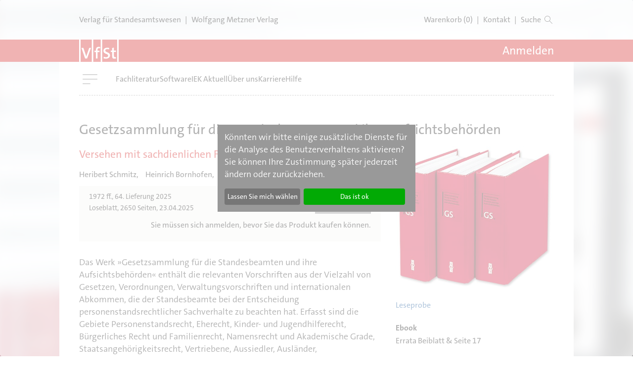

--- FILE ---
content_type: text/html; charset=UTF-8
request_url: https://www.vfst.de/fachliteratur/produkte/gesetzsammlung-standesbeamten-und-ihre-aufsichtsbehoerden-loseblatt
body_size: 11235
content:
<!DOCTYPE html>
<html lang="de" dir="ltr" prefix="og: https://ogp.me/ns#">
  <head>
    <meta name="tdm-reservation" content="1">
    <meta charset="utf-8" />
<noscript><style>form.antibot * :not(.antibot-message) { display: none !important; }</style>
</noscript><style>/* @see https://github.com/aFarkas/lazysizes#broken-image-symbol */.js img.lazyload:not([src]) { visibility: hidden; }/* @see https://github.com/aFarkas/lazysizes#automatically-setting-the-sizes-attribute */.js img.lazyloaded[data-sizes=auto] { display: block; width: 100%; }</style>
<script>var _paq = _paq || [];(function(){var u=(("https:" == document.location.protocol) ? "https://www.vfst.de/tracking/" : "http://www.vfst.de/tracking/");_paq.push(["setSiteId", "21"]);_paq.push(["setTrackerUrl", u+"matomo.php"]);if (!window.matomo_search_results_active) {_paq.push(["trackPageView"]);}_paq.push(["setIgnoreClasses", ["no-tracking","colorbox"]]);_paq.push(["enableLinkTracking"]);var d=document,g=d.createElement("script"),s=d.getElementsByTagName("script")[0];g.type="text/javascript";g.defer=true;g.async=true;g.src=u+"matomo.js";s.parentNode.insertBefore(g,s);})();</script>
<script>var _mtm = window._mtm = window._mtm || [];_mtm.push({"mtm.startTime": (new Date().getTime()), "event": "mtm.Start"});var d = document, g = d.createElement("script"), s = d.getElementsByTagName("script")[0];g.type = "text/javascript";g.async = true;g.src="https://www.vfst.de/tracking/js/container_I266ro6Y.js";s.parentNode.insertBefore(g, s);</script>
<link rel="canonical" href="https://www.vfst.de/fachliteratur/produkte/gesetzsammlung-standesbeamten-und-ihre-aufsichtsbehoerden-loseblatt" />
<meta name="Generator" content="Drupal 10 (https://www.drupal.org); Commerce 2; 1xDXP (https://1xinternet.de)" />
<meta name="MobileOptimized" content="width" />
<meta name="HandheldFriendly" content="true" />
<meta name="viewport" content="width=device-width, initial-scale=1.0" />
<style>.js img.lazyload[data-sizes=auto] { display: block; width: 100%; }</style>
<style>body { visibility: hidden; } .body-loaded { visibility: visible; }</style>
<link rel="icon" href="/themes/custom/granite/assets/favicon/favicon.svg" type="image/svg+xml" />
<link rel="alternate" hreflang="de" href="https://www.vfst.de/fachliteratur/produkte/gesetzsammlung-standesbeamten-und-ihre-aufsichtsbehoerden-loseblatt" />

    <title>Gesetzsammlung für die Standesbeamten und ihre Aufsichtsbehörden | VfSt</title>
    
    <link rel="stylesheet" media="all" href="/sites/default/files/css/css_XlNrYHti2-ctiiZ-UlNEurlOI65eCxyhkLqns0NYDxI.css?delta=0&amp;language=de&amp;theme=granite&amp;include=eJxFymEKgCAMQOELmZ5p6syBzuEm0e0Livr14OMBG8VhAZ76MmZ3-wQmw5DnEmibCiYqlD43oHYQZycw4Uap-r7-F79YVmykFbPTUw17iKB4AQB8LKQ" />
<link rel="stylesheet" media="all" href="/themes/custom/granite/dist/quartz.css?t9mja5" />
<link rel="stylesheet" media="all" href="/sites/default/files/css/css_hucQp2xfiwy-FfLtgSyBInjF1sP4eA3_nmGpOdhTpco.css?delta=2&amp;language=de&amp;theme=granite&amp;include=eJxFymEKgCAMQOELmZ5p6syBzuEm0e0Livr14OMBG8VhAZ76MmZ3-wQmw5DnEmibCiYqlD43oHYQZycw4Uap-r7-F79YVmykFbPTUw17iKB4AQB8LKQ" />

  </head>
  <body>
    
        <a href="#main-content" class="visually-hidden focusable">
      Direkt zum Inhalt
    </a>
      <div class="dialog-off-canvas-main-canvas" data-off-canvas-main-canvas>
    
<div class="page-wrapper relative">
    <div class="layout-container flex flex-col min-h-screen justify-between">
        <header class="z-10">
  <div class="vfst-header-top">
            <div class="flex">
          <a href="/" rel="home">

  <qz-box   id="block-sitebranding" class="block-sitebranding">
  
    
  Verlag für Standesamtswesen
  </qz-box>

</a>
          <span class="mx-2">|</span>
          <a href="/WolfgangMetznerVerlag">Wolfgang Metzner Verlag</a>
        </div>
      
    <div class="flex items-center">
      <div class="">
        <qz-link class="cart-styles" href="/cart" title="Zu Ihrem Warenkorb - aktuell 0 Artikel.">
          Warenkorb (0)
        </qz-link>
      </div>
      <div class="mx-2">|</div>
      <div>
        <a href="/kontakt">Kontakt</a>
      </div>
      <div class="mx-2">|</div>
      <qz-link  href="/suche" class="header-button-search">
        Suche
        <span class="icon icon-search">&nbsp;</span>
      </qz-link>
    </div>
  </div>

  <div class="vfst-header-main">
    <div class="vfst-header-main__inner">
      <div class="flex">
                <a href="/" rel="home">
          <img src="/themes/custom/granite/logo.svg" alt="Startseite" class="vfst-header-main-logo"/>
        </a>
      
        <qz-drawer>
                  

  <qz-box   class="views-exposed-form block-exposedformcontent-searchall" novalidate="novalidate" data-drupal-selector="views-exposed-form-content-search-all" id="block-exposedformcontent-searchall">
  
    
  <form region="header_mobile" action="/suche" method="get" id="views-exposed-form-content-search-all" accept-charset="UTF-8" class="relative region--header_mobile base-search">
  <div class="js-form-item form-item form-type-textfield js-form-type-textfield form-item-search js-form-item-search">
      <label for="edit-search">&nbsp;</label>
        <input placeholder="Bitte geben Sie einen Suchbegriff ein" data-drupal-selector="edit-search" type="text" id="edit-search" name="search" value="" size="30" maxlength="128" class="form-text form-input" />

        </div>
<div data-drupal-selector="edit-actions" class="form-actions js-form-wrapper form-wrapper" id="edit-actions--2"><div class="flex input-search-button">
  <button data-drupal-selector="edit-submit-content-search" type="submit" id="edit-submit-content-search" value="Suchen" class="button js-form-submit form-submit form-input relative mb-0 bg-buttons-primary text-white">
    <div class="search-text">Suche</div>
    <span class="icon icon-search">&nbsp;</span>
  </button>
  
</div>

</div>


</form>

  </qz-box>



<qz-box   id="block-main-navigation-2" class="block-main-navigation-2">
  <nav role="navigation" aria-label="block-main-navigation-2-menu">
                      
    <h2 class="visually-hidden" id="block-main-navigation-2-menu">Main navigation</h2>
    

              
                      <qz-link class="main-button-login" href="/user/login" button="">
          Anmelden
        </qz-link>
      
      <qz-menu variant="main" >
      <ul>
                  <li class="main-link">
            <a href="/fachliteratur" data-drupal-link-system-path="node/4">Fachliteratur</a>
                                        <ul>
                  <li class="main-link__child">
            <a href="/nachrichten" data-drupal-link-system-path="node/205">Aktuelles</a>
                      </li>
                  <li class="main-link__child">
            <a href="/fachliteratur/produkte" data-drupal-link-system-path="fachliteratur/produkte">Alle Titel</a>
                      </li>
                  <li class="main-link__child">
            <a href="/fachliteratur/literatur-im-standesamt" data-drupal-link-system-path="node/40">Literatur im Standesamt</a>
                      </li>
                  <li class="main-link__child">
            <a href="/fachliteratur/fachliteratur-digital" data-drupal-link-system-path="node/85">ElBib-Module</a>
                      </li>
                  <li class="main-link__child">
            <a href="/fachliteratur/produkte/staz-standesamt-geheftet" data-drupal-link-system-path="product/787">Zeitschrift StAZ</a>
                      </li>
                  <li class="main-link__child">
            <a href="/fachliteratur/produkte/staz-aktuell-online-version" data-drupal-link-system-path="product/1242">StAZ Aktuell</a>
                      </li>
                  <li class="main-link__child">
            <a href="/fachliteratur/produkte/internationales-ehe-und-kindschaftsrecht-loseblatt" data-drupal-link-system-path="product/1068">IEK Loseblattausgabe</a>
                      </li>
                  <li class="main-link__child">
            <a href="/bergmann-aktuell/bergmann-digital">IEK Digitale Versionen</a>
                      </li>
                  <li class="main-link__child">
            <a href="/fachliteratur/ordner-und-register" data-drupal-link-system-path="node/2683">Ordner und Register</a>
                      </li>
              </ul>
        </qz-menu>
  
                      </li>
                  <li class="main-link">
            <a href="/software" data-drupal-link-system-path="node/9">Software</a>
                                        <ul>
                  <li class="main-link__child">
            <a href="/software/autista" data-drupal-link-system-path="node/49">AutiSta</a>
                      </li>
                  <li class="main-link__child">
            <a href="/software/epr-server" data-drupal-link-system-path="node/12">ePR-Server</a>
                      </li>
                  <li class="main-link__child">
            <a href="/software/elektronische-sammelakte" data-drupal-link-system-path="node/52">Elektronische Sammelakte</a>
                      </li>
                  <li class="main-link__child">
            <a href="/software/diregista" data-drupal-link-system-path="node/14">DiRegiSta</a>
                      </li>
                  <li class="main-link__child">
            <a href="/software/formularserver" data-drupal-link-system-path="node/11">Formularserver</a>
                      </li>
                  <li class="main-link__child">
            <a href="/software/regx-zusatzmodul" data-drupal-link-system-path="node/5291">RegX – Zusatzmodul</a>
                      </li>
                  <li class="main-link__child">
            <a href="/software/zubehoer" data-drupal-link-system-path="node/73">Zubehör</a>
                      </li>
                  <li class="main-link__child">
            <a href="/software/autista-anleitungen" data-drupal-link-system-path="node/61">AutiSta Anleitungen</a>
                      </li>
                  <li class="main-link__child">
            <a href="/software/autista/fachanfrage" data-drupal-link-system-path="node/34">Fachanfrage</a>
                      </li>
                  <li class="main-link__child">
            <a href="/software/fernwartung" data-drupal-link-system-path="node/76">Fernwartung</a>
                      </li>
                  <li class="main-link__child">
            <a href="/software/faqs" data-drupal-link-system-path="node/32">FAQs zu AutiSta</a>
                      </li>
              </ul>
        </qz-menu>
  
                      </li>
                  <li class="main-link">
            <a href="/iek-aktuell" data-drupal-link-system-path="node/55">IEK Aktuell</a>
                                        <ul>
                  <li class="main-link__child">
            <a href="/bergmann-aktuell">Nachrichten</a>
                      </li>
                  <li class="main-link__child">
            <a href="https://www.vfst.de/fachliteratur/produkte/internationales-ehe-und-kindschaftsrecht-loseblatt">IEK Loseblattausgabe</a>
                      </li>
                  <li class="main-link__child">
            <a href="/iek-aktuell/iek-digital" data-drupal-link-system-path="node/79">IEK Digitale Versionen</a>
                      </li>
                  <li class="main-link__child">
            <a href="/iek-aktuell/stand-laenderberichte" data-drupal-link-system-path="node/58">Stand der Länderberichte</a>
                      </li>
                  <li class="main-link__child">
            <a href="/iek-aktuell/pressestimmen" data-drupal-link-system-path="node/82">Pressestimmen</a>
                      </li>
              </ul>
        </qz-menu>
  
                      </li>
                  <li class="main-link">
            <a href="/verlag" data-drupal-link-system-path="node/67">Über uns</a>
                                        <ul>
                  <li class="main-link__child">
            <a href="/verlag" data-drupal-link-system-path="node/67">Firmenporträt</a>
                      </li>
                  <li class="main-link__child">
            <a href="/verlag/fachredaktion" data-drupal-link-system-path="node/199">FAV</a>
                      </li>
              </ul>
        </qz-menu>
  
                      </li>
                  <li class="main-link">
            <a href="/verlag/karriere" data-drupal-link-system-path="node/118">Karriere</a>
                                        <ul>
                  <li class="main-link__child">
            <a href="/verlag/karriere" data-drupal-link-system-path="node/118">Stellenangebote</a>
                      </li>
                  <li class="main-link__child">
            <a href="/karriere/bewerbungsprozess" data-drupal-link-system-path="node/5064">Bewerbungsprozess</a>
                      </li>
              </ul>
        </qz-menu>
  
                      </li>
                  <li class="main-link">
            <a href="/hilfe" data-drupal-link-system-path="node/5">Hilfe</a>
                                        <ul>
                  <li class="main-link__child">
            <a href="/hilfe" data-drupal-link-system-path="node/5">Übersicht</a>
                      </li>
                  <li class="main-link__child">
            <a href="/forum">Forum</a>
                      </li>
                  <li class="main-link__child">
            <a href="/verlag/hinweisgebersystem" data-drupal-link-system-path="node/4086">Hinweisgebersystem</a>
                      </li>
              </ul>
        </qz-menu>
  
                      </li>
              </ul>
        </qz-menu>
  


      </nav>
</qz-box>


      
        </qz-drawer>
                  <div class="header-breadcrumb">
              <nav role="navigation" aria-labelledby="breadcrumbs" class="w-full">
    <h2 id="breadcrumbs" class="visually-hidden">Pfadnavigation</h2>

    <ol class="text-small inline-flex w-full">
              <li class="inline-block whitespace-no-wrap">
                      <a href="/" class="font-medium">Startseite</a>
          
                      <span class="mx-2"> > </span>
                  </li>
              <li class="inline-block whitespace-no-wrap">
                      <a href="/fachliteratur" class="font-medium">Fachliteratur</a>
          
                      <span class="mx-2"> > </span>
                  </li>
              <li class="inline-block whitespace-no-wrap">
                      <a href="/fachliteratur/produkte" class="font-medium">Titelliste</a>
          
                  </li>
          </ol>
  </nav>

          </div>
              </div>

    <a href="/cart" class="mobile-cart">
            <qz-icon name="shopping-basket" color="white" width="28"></qz-icon>
    </a>

              <qz-overlay class="login-form">

                    <div class="text-largest whitespace-no-wrap font-normal md:hidden" slot="opener">
            <qz-icon-button variant="square" mobile ghost opener part="qz-button">
              <qz-icon part="qz-icon" name="user"></qz-icon>
              <span slot="a11y">Menu</span>
            </qz-icon-button>
          </div>

                    <div class="text-largest whitespace-no-wrap font-normal hidden md:block" slot="opener">
            Anmelden
          </div>

          <qz-icon-button slot="closer" ghost>
            <qz-icon name="close" width="13"></qz-icon>
            <span slot="a11y">Close login</span>
          </qz-icon-button>

                    <div class="block__login-form">
            <qz-section>
              <div class="md:flex block">
                <div class="w-full">
                  

  <qz-box   class="block-vfst-sap-user-login-block">
  
    
  

<form  class="user-login-form antibot" data-drupal-selector="user-login-form" novalidate="novalidate" data-action="/fachliteratur/produkte/gesetzsammlung-standesbeamten-und-ihre-aufsichtsbehoerden-loseblatt?destination=/fachliteratur/produkte/gesetzsammlung-standesbeamten-und-ihre-aufsichtsbehoerden-loseblatt" action="/antibot" method="post" id="user-login-form" accept-charset="UTF-8">
  <noscript>
  <div class="antibot-no-js antibot-message antibot-message-warning">You must have JavaScript enabled to use this form.</div>
</noscript>
<div class="vfst-login-form-input-wrapper"><div class="js-form-item form-item form-type-textfield js-form-type-textfield form-item-name js-form-item-name form-no-label">
      <label for="edit-name" class="visually-hidden js-form-required form-required">Anmelden als Benutzer</label>
        

<input autocorrect="none" autocapitalize="none" spellcheck="false" autocomplete="username" placeholder="Ansprechpartnernummer / Alias" data-drupal-selector="edit-name" type="text" id="edit-name" name="name" value="" size="15" maxlength="60" class="form-text required form-input" required="required" aria-required="true" />
<qz-tooltip>
  <qz-icon name="info" slot="trigger" color="brand"></qz-icon>
  <span>Die Anmeldung muss über die persönliche Ansprechpartnernummer oder den persönlichen Alias erfolgen. Eine Anmeldung über die 6-stellige Kundennummer ist nicht mehr möglich.</span>
</qz-tooltip>

        </div>
<div class="js-form-item form-item form-type-password js-form-type-password form-item-pass js-form-item-pass form-no-label">
      <label for="edit-pass" class="visually-hidden js-form-required form-required">Kennwort</label>
        <input autocomplete="current-password" placeholder="Kennwort" data-drupal-selector="edit-pass" type="password" id="edit-pass" name="pass" size="15" maxlength="128" class="form-text required form-input" required="required" aria-required="true" />

        </div>
</div><input autocomplete="off" data-drupal-selector="form-fyj30pdwxrnq5twjeigxy2xjmdmrymzedzdkatonxxk" type="hidden" name="form_build_id" value="form-fyJ30PdWxRnq5TWjeIGxy2xJmDMRymZedZDKAToNxXk" />
<input data-drupal-selector="edit-user-login-form" type="hidden" name="form_id" value="user_login_form" />
<input data-drupal-selector="edit-antibot-key" type="hidden" name="antibot_key" value="" />
<div data-drupal-selector="edit-actions" class="form-actions js-form-wrapper form-wrapper" id="edit-actions">
<div class="flex space-x-4 mt-4">
  <div>
    <input  data-twig-suggestion="user_login" data-drupal-selector="edit-submit" type="submit" id="edit-submit" name="op" value="Anmelden" class="button js-form-submit form-submit" />
  </div>
  <a href="/kundenbereich/kennwort-vergessen">Kennwort vergessen</a>
</div>
</div>
<div class="text__login-register js-form-wrapper form-wrapper" id="edit-not-registered"><p>Noch kein Kundenkonto?</p>
<p>Mit der <a href="/verlag/registrierung-kunde">Registrierung</a> für Neukunden erhalten Sie Zugriff auf geschützte kostenpflichtige Inhalte unserer Webseite.</p>
</div>

</form>

  </qz-box>

                </div>
              </div>
            </qz-section>
          </div>
        </qz-overlay>
          </div>
  </div>

  <div class="vfst-header-bottom">
    <div class="vfst-header-bottom--border">
      <qz-drawer>
                

  <qz-box   class="views-exposed-form block-exposedformcontent-searchall" novalidate="novalidate" data-drupal-selector="views-exposed-form-content-search-all" id="block-exposedformcontent-searchall">
  
    
  <form region="header_mobile" action="/suche" method="get" id="views-exposed-form-content-search-all" accept-charset="UTF-8" class="relative region--header_mobile base-search">
  <div class="js-form-item form-item form-type-textfield js-form-type-textfield form-item-search js-form-item-search">
      <label for="edit-search">&nbsp;</label>
        <input placeholder="Bitte geben Sie einen Suchbegriff ein" data-drupal-selector="edit-search" type="text" id="edit-search" name="search" value="" size="30" maxlength="128" class="form-text form-input" />

        </div>
<div data-drupal-selector="edit-actions" class="form-actions js-form-wrapper form-wrapper" id="edit-actions--2"><div class="flex input-search-button">
  <button data-drupal-selector="edit-submit-content-search" type="submit" id="edit-submit-content-search" value="Suchen" class="button js-form-submit form-submit form-input relative mb-0 bg-buttons-primary text-white">
    <div class="search-text">Suche</div>
    <span class="icon icon-search">&nbsp;</span>
  </button>
  
</div>

</div>


</form>

  </qz-box>



<qz-box   id="block-main-navigation-2" class="block-main-navigation-2">
  <nav role="navigation" aria-label="block-main-navigation-2-menu">
                      
    <h2 class="visually-hidden" id="block-main-navigation-2-menu">Main navigation</h2>
    

              
                      <qz-link class="main-button-login" href="/user/login" button="">
          Anmelden
        </qz-link>
      
      <qz-menu variant="main" >
      <ul>
                  <li class="main-link">
            <a href="/fachliteratur" data-drupal-link-system-path="node/4">Fachliteratur</a>
                                        <ul>
                  <li class="main-link__child">
            <a href="/nachrichten" data-drupal-link-system-path="node/205">Aktuelles</a>
                      </li>
                  <li class="main-link__child">
            <a href="/fachliteratur/produkte" data-drupal-link-system-path="fachliteratur/produkte">Alle Titel</a>
                      </li>
                  <li class="main-link__child">
            <a href="/fachliteratur/literatur-im-standesamt" data-drupal-link-system-path="node/40">Literatur im Standesamt</a>
                      </li>
                  <li class="main-link__child">
            <a href="/fachliteratur/fachliteratur-digital" data-drupal-link-system-path="node/85">ElBib-Module</a>
                      </li>
                  <li class="main-link__child">
            <a href="/fachliteratur/produkte/staz-standesamt-geheftet" data-drupal-link-system-path="product/787">Zeitschrift StAZ</a>
                      </li>
                  <li class="main-link__child">
            <a href="/fachliteratur/produkte/staz-aktuell-online-version" data-drupal-link-system-path="product/1242">StAZ Aktuell</a>
                      </li>
                  <li class="main-link__child">
            <a href="/fachliteratur/produkte/internationales-ehe-und-kindschaftsrecht-loseblatt" data-drupal-link-system-path="product/1068">IEK Loseblattausgabe</a>
                      </li>
                  <li class="main-link__child">
            <a href="/bergmann-aktuell/bergmann-digital">IEK Digitale Versionen</a>
                      </li>
                  <li class="main-link__child">
            <a href="/fachliteratur/ordner-und-register" data-drupal-link-system-path="node/2683">Ordner und Register</a>
                      </li>
              </ul>
        </qz-menu>
  
                      </li>
                  <li class="main-link">
            <a href="/software" data-drupal-link-system-path="node/9">Software</a>
                                        <ul>
                  <li class="main-link__child">
            <a href="/software/autista" data-drupal-link-system-path="node/49">AutiSta</a>
                      </li>
                  <li class="main-link__child">
            <a href="/software/epr-server" data-drupal-link-system-path="node/12">ePR-Server</a>
                      </li>
                  <li class="main-link__child">
            <a href="/software/elektronische-sammelakte" data-drupal-link-system-path="node/52">Elektronische Sammelakte</a>
                      </li>
                  <li class="main-link__child">
            <a href="/software/diregista" data-drupal-link-system-path="node/14">DiRegiSta</a>
                      </li>
                  <li class="main-link__child">
            <a href="/software/formularserver" data-drupal-link-system-path="node/11">Formularserver</a>
                      </li>
                  <li class="main-link__child">
            <a href="/software/regx-zusatzmodul" data-drupal-link-system-path="node/5291">RegX – Zusatzmodul</a>
                      </li>
                  <li class="main-link__child">
            <a href="/software/zubehoer" data-drupal-link-system-path="node/73">Zubehör</a>
                      </li>
                  <li class="main-link__child">
            <a href="/software/autista-anleitungen" data-drupal-link-system-path="node/61">AutiSta Anleitungen</a>
                      </li>
                  <li class="main-link__child">
            <a href="/software/autista/fachanfrage" data-drupal-link-system-path="node/34">Fachanfrage</a>
                      </li>
                  <li class="main-link__child">
            <a href="/software/fernwartung" data-drupal-link-system-path="node/76">Fernwartung</a>
                      </li>
                  <li class="main-link__child">
            <a href="/software/faqs" data-drupal-link-system-path="node/32">FAQs zu AutiSta</a>
                      </li>
              </ul>
        </qz-menu>
  
                      </li>
                  <li class="main-link">
            <a href="/iek-aktuell" data-drupal-link-system-path="node/55">IEK Aktuell</a>
                                        <ul>
                  <li class="main-link__child">
            <a href="/bergmann-aktuell">Nachrichten</a>
                      </li>
                  <li class="main-link__child">
            <a href="https://www.vfst.de/fachliteratur/produkte/internationales-ehe-und-kindschaftsrecht-loseblatt">IEK Loseblattausgabe</a>
                      </li>
                  <li class="main-link__child">
            <a href="/iek-aktuell/iek-digital" data-drupal-link-system-path="node/79">IEK Digitale Versionen</a>
                      </li>
                  <li class="main-link__child">
            <a href="/iek-aktuell/stand-laenderberichte" data-drupal-link-system-path="node/58">Stand der Länderberichte</a>
                      </li>
                  <li class="main-link__child">
            <a href="/iek-aktuell/pressestimmen" data-drupal-link-system-path="node/82">Pressestimmen</a>
                      </li>
              </ul>
        </qz-menu>
  
                      </li>
                  <li class="main-link">
            <a href="/verlag" data-drupal-link-system-path="node/67">Über uns</a>
                                        <ul>
                  <li class="main-link__child">
            <a href="/verlag" data-drupal-link-system-path="node/67">Firmenporträt</a>
                      </li>
                  <li class="main-link__child">
            <a href="/verlag/fachredaktion" data-drupal-link-system-path="node/199">FAV</a>
                      </li>
              </ul>
        </qz-menu>
  
                      </li>
                  <li class="main-link">
            <a href="/verlag/karriere" data-drupal-link-system-path="node/118">Karriere</a>
                                        <ul>
                  <li class="main-link__child">
            <a href="/verlag/karriere" data-drupal-link-system-path="node/118">Stellenangebote</a>
                      </li>
                  <li class="main-link__child">
            <a href="/karriere/bewerbungsprozess" data-drupal-link-system-path="node/5064">Bewerbungsprozess</a>
                      </li>
              </ul>
        </qz-menu>
  
                      </li>
                  <li class="main-link">
            <a href="/hilfe" data-drupal-link-system-path="node/5">Hilfe</a>
                                        <ul>
                  <li class="main-link__child">
            <a href="/hilfe" data-drupal-link-system-path="node/5">Übersicht</a>
                      </li>
                  <li class="main-link__child">
            <a href="/forum">Forum</a>
                      </li>
                  <li class="main-link__child">
            <a href="/verlag/hinweisgebersystem" data-drupal-link-system-path="node/4086">Hinweisgebersystem</a>
                      </li>
              </ul>
        </qz-menu>
  
                      </li>
              </ul>
        </qz-menu>
  


      </nav>
</qz-box>


      
      </qz-drawer>
              


<qz-box   id="block-main-navigation" class="block-main-navigation">
  <nav role="navigation" aria-label="block-main-navigation-menu">
                      
    <h2 class="visually-hidden" id="block-main-navigation-menu">Main navigation</h2>
    

              
              <qz-menu variant="main" >
          <ul>
              <li>
          <a href="/fachliteratur" data-drupal-link-system-path="node/4">Fachliteratur</a>
                  </li>
              <li>
          <a href="/software" data-drupal-link-system-path="node/9">Software</a>
                  </li>
              <li>
          <a href="/iek-aktuell" data-drupal-link-system-path="node/55">IEK Aktuell</a>
                  </li>
              <li>
          <a href="/verlag" data-drupal-link-system-path="node/67">Über uns</a>
                  </li>
              <li>
          <a href="/verlag/karriere" data-drupal-link-system-path="node/118">Karriere</a>
                  </li>
              <li>
          <a href="/hilfe" data-drupal-link-system-path="node/5">Hilfe</a>
                  </li>
            </ul>
    </qz-menu>
  


      </nav>
</qz-box>


      
    </div>
  </div>

</header>

          <div>
    <div data-drupal-messages-fallback class="hidden"></div>

  </div>


        

    <main role="main" class="mb-auto mx-auto flex flex-col flex-grow bg-white container-default">
      <a id="main-content" tabindex="-1"></a>
                  
              <section class="layout-content relative">
                                <qz-section spacing="top-large bottom-large">
              <h1>


            <div>Gesetzsammlung für die Standesbeamten und ihre Aufsichtsbehörden</div>
      </h1>
                <div>
    
<div id="block-content" class="block-content">
  
    
  
<article>
  <div class="flex flex-col md:flex-row w-full">

    <div class="commerce-product--content">
      <div class="product-detail--subtitle">Versehen mit sachdienlichen Fußnoten</div>
      <div class="product-detail--contributors">
<div class="vlb_contributors">
   

<div class="vlb_contributors">
  <span class="name">Heribert Schmitz</span>
  </div>


<div class="vlb_contributors">
  <span class="name">Heinrich Bornhofen</span>
  </div>


<div class="vlb_contributors">
  <span class="name">Rainer Bockstette</span>
  </div>

</div>
</div>
                          <div class="product-detail--purchse-note"> </div>
            <div class="product-detail--price"> 


      <div>
              <div><div class="commerce-variation-add-to-cart" id="commerce-variation-add-to-cart-565">
      <div class="variation-title">
      1972 ff., 64. Lieferung 2025<br>Loseblatt, 2650 Seiten, 23.04.2025
    </div>
    <div class="attributes">
      </div>
  <div class="block md:flex items-center justify-between w-full md:w-auto mt-auto">
    <div class="variation-price-currency">
              <div class="price mr-1.25 text-small">
          121,00
        </div>
                    <div class="currency text-small">
          €
        </div>
          </div>
    <form method="post" action="https://www.vfst.de/commerce-variation-add-to-cart" accept-charset="UTF-8" class="commerce-variation-add-to-cart-form" id="commerce-variation-add-to-cart-form-565">
      <input type="hidden" name="quantity" min="1" max="100" step="1" value="1" class="quantity form-text" />
      <input type="hidden" name="product_id" value="565" />
      <input type="hidden" name="variation_id" value="565" />
      <input type="hidden" name="destination" value="/fachliteratur/produkte/gesetzsammlung-standesbeamten-und-ihre-aufsichtsbehoerden-loseblatt" />
              <qz-link class="main-button-login" href="/user/login?destination=/fachliteratur/produkte/gesetzsammlung-standesbeamten-und-ihre-aufsichtsbehoerden-loseblatt" button="button button--primary">
          Anmelden
        </qz-link>
          </form>
  </div>
</div>
  <div class="commerce-variation-add-to-cart-message">
          Sie müssen sich anmelden, bevor Sie das Produkt kaufen können.
      </div>
</div>
          </div>
  </div>
      <div class="product-detail--body"><p>Das Werk »Gesetzsammlung für die Standesbeamten und ihre Aufsichtsbehörden« enthält die relevanten Vorschriften aus der Vielzahl von Gesetzen, Verordnungen, Verwaltungsvorschriften und internationalen Abkommen, die der Standesbeamte bei der Entscheidung personenstandsrechtlicher Sachverhalte zu beachten hat. Erfasst sind die Gebiete Personenstandsrecht, Eherecht, Kinder- und Jugendhilferecht, Bürgerliches Recht und Familienrecht, Namensrecht und Akademische Grade, Staatsangehörigkeitsrecht, Vertriebene, Aussiedler, Ausländer, Gerichtsverfassung und FGG, Verfahrensrecht, Beurkundungs- und Beglaubigungsrecht, Verfassungsrecht, Statistik, Ausweise, Meldewesen und Kostenrecht.</p>

<p>Darüber hinaus erläutern Fußnoten Verknüpfungen zu korrespondierenden Vorschriften; aktuelle Übersichten zu den internationalen Übereinkommen erschließen den Geltungsbereich und die zur Ausführung bestimmten Vorschriften. Vollständigkeit, Zuverlässigkeit und Aktualität machen diese Sammlung für alle Standesbeamten und jede Aufsichtsbehörde zur unerlässlichen Ergänzung der Dienstanweisung. Die Sammlung ist in dieser Auswahl auch von Nutzen für andere Verwaltungsbehörden und die mit Personenstands- und Familiensachen befassten Gerichte und Fachanwälte.</p>
<p></p>
<p>
    <br />
    <strong>Format</strong>
</p>
<p>
    Das Loseblattwerk besteht aus 3 Ordnern.
</p>
<p>
    <br />
</p><p><strong>Fortsetzungsbezug</strong></p>

<p>Mit dem Kauf dieses Werkes werden Sie automatisch für eine Fortsetzung notiert. Falls Sie das nicht möchten, schreiben Sie uns bitte eine E-Mail an vertrieb@vfst.de.</p>

<p>Bezieher erhalten diese Auflage automatisch. Ob Sie dieses Werk beziehen, sehen Sie in Ihrem Literaturbezug auf unserer Website. Bitte prüfen Sie zusätzlich, ob Sie unsere Literatur bereits über den Buchhandel beziehen.</p>

<p><strong>Online-Version</strong></p>

<p>In den folgenden ElBib Modulen ist die Gesetzsammlung auch online verfügbar:</p>

<ul>
 <li>ElBib für Standesämter</li>
 <li>ElBib für Meldebehörden</li>
 <li>ElBib für Aufsichtsbehörden</li>
</ul>


<p><strong>64. Lieferung, Preis 82,60 €, 454 Seiten, 23.04.2025</strong></p>

<p>
    Die 64. Lieferung enthält alle Änderungen aufgrund neuer Vorschriften, die seit dem 1.11.2024 in Kraft getreten sind und bis einschließlich 1.5.2025 in Kraft treten werden. Dazu gehören unter anderem:
</p>
<ul>
    <li>
        Das Gesetz zur Änderung des Ehenamens- und Geburts­namens­rechts und des Internationalen Namensrechts (NamRÄndG) mit umfangreichen Änderungen der einschlägigen Vorschriften in BGB, EGBGB, PStG und PStV;
    </li>
    <li>
        Gesetzesreformen im Bereich des Asyl- und Aufent­haltsrechts mit zahlreichen Änderungen des AsylG und AufenthG;
    </li>
    <li>
        Die Neufassung der Anordnung über Mitteilungen in Zivilsachen (MiZi);
    </li>
    <li>
        Änderungen der prozessrechtlichen Gesetze durch das Justizstandort-Stärkungsgesetz (ZPO, GVG);
    </li>
    <li>
        Gesetz zur Änderung des Grundgesetzes (Art. 93, 94 GG) und Gesetz zur Änderung des BVerfGG und Untersuchungs­ausschussgesetzes;
    </li>
    <li>
        Das Zweite Gesetz zur Änderung des Schwangerschafts­konflikt­gesetzes
    </li>
</ul>
<p>
    Aktualisierungen der landesrechtlichen Vorschriften&#160;<br />
    (GS 10), der Staatenübersichten (GS 200 ff.) und des Sachverzeichnisses runden die Lieferung ab.
</p></div>
    </div>

    <div class="commerce-product--sidebar">
              <a href="/vlb/readingsample/vlbwmv/978-3-8019-2000-5/9783801920005_leseprobe_01.pdf" target="_blank" title="Reading sample for Gesetzsammlung für die Standesbeamten und ihre Aufsichtsbehörden">
          <div class="product-detail--image">
<img src="/sites/default/files/styles/original_large/public/externals/acb9aa3b6936c90bf544fc81b0c9f818.jpg?itok=IT0dwrcM" alt="Gesetzsammlung für die Standesbeamten und ihre Aufsichtsbehörden" title="Gesetzsammlung für die Standesbeamten und ihre Aufsichtsbehörden" />

</div>
        </a>
                    <div class="product-detail-reading-sample"><ul><li><a href="/vlb/readingsample/vlbwmv/978-3-8019-2000-5/9783801920005_leseprobe_01.pdf">Leseprobe</a></li></ul></div>
                    <div class="product-detail-ebook">


  <div>
    <div  class="font-bold">Ebook</div>
                      <div><span class="file file--mime-application-pdf file--application-pdf"><a href="/system/files/ebook/gs_64lfg_errata_beiblatt_seite_17.pdf" type="application/pdf" title="gs_64lfg_errata_beiblatt_seite_17.pdf">Errata Beiblatt &amp; Seite 17</a></span>
</div>
                </div>
</div>
      
      <div class="product-detail--url"></div>
      <div class="product-detail--bibliographie">
  <p class="product-detail--bibliographie-title">
    Bibliographie
  </p>
  <div class="product-detail--bibliographie-details">

          <div class="flex">
        <div class="font-bold w-1/2">ISBN</div>
        <div class="w-1/2">978-3-8019-2000-5</div>
      </div>
    
    
          <div class="flex">
        <div class="font-bold w-1/2">Bruttopreis</div>
        <div class="w-1/2">


            <div class="product--variation-field--variation_price__565">121,00 €</div>
      </div>
      </div>
    
    
          <div class="flex">
        <div class="font-bold w-1/2">Umfang</div>
        <div class="w-1/2">2650 Seiten</div>
      </div>
    
    
          <div class="flex">
        <div class="font-bold w-1/2">Format</div>
        <div class="w-1/2">Loseblatt</div>
      </div>
    
         <div class="flex">
        <div class="font-bold w-1/2">Veröffentlicht</div>
        <div class="w-1/2">23.04.2025</div>
      </div>
    
   
          <div class="flex">
        <div class="font-bold w-1/2">Ausgabe</div>
        <div class="w-1/2">1972 ff., 64. Lieferung 2025</div>
      </div>
    
    
    
          <div class="flex">
        <div class="font-bold w-1/2">Bestellnummer</div>
        <div class="w-1/2">10400-0</div>
      </div>
      </div>
</div>
    </div>

  </div>

  <div class="mb-7.5">
    <div>
      
            <qz-section class="product-detail--accordion">
        <qz-accordion>
          <h2 slot="invoker">
            <button>
              Produktempfehlung
              <qz-icon name="caret-down" opener="" aria-hidden="true" width="20" color="#6F89A4"></qz-icon>
              <qz-icon name="caret-up" closer="" aria-hidden="true" width="20" color="#6F89A4"></qz-icon>
            </button>
          </h2>
          <div slot="content">
            


  <div>
    <div  class="font-bold">Produktempfehlung</div>
          <div >
                      <div>

<article class="product-teaser-list">
  <div class="product-list--contributors"></div>
  <div class="product-list--title">


            <div><a href="/fachliteratur/produkte/elbib-elektronische-bibliothek-standesaemter" hreflang="de">ElBib – Elektronische Bibliothek für Standesämter</a></div>
      </div>
  <div class="product-list--subtitle"></div>
      <div class="product-detail--purchse-note"> 


            <div>

<div data-preview="7909ea0c-dcaa-4257-8ae9-813454d66d40">
  
  
  <div  class="link-block">
    <div  class="link-block-flex">
      <div slot="col1">


            <div><p>Jahreslizenz ab 305,22 €, für Bestellung Kundenanfrage nutzen</p>
</div>
      </div>
      <div slot="col2">


            <div><a href="/kundenanfrage">anfragen</a></div>
      </div>
    </div>
  </div>
</div>
</div>
      </div>
    </article>

</div>
                        <div>

<article class="product-teaser-list">
  <div class="product-list--contributors"></div>
  <div class="product-list--title">


            <div><a href="/fachliteratur/produkte/elbib-elektronische-bibliothek-meldebehoerden" hreflang="de">ElBib – Elektronische Bibliothek für Meldebehörden</a></div>
      </div>
  <div class="product-list--subtitle"></div>
      <div class="product-detail--purchse-note"> 


            <div>

<div data-preview="62f8be3d-b375-46e3-be2f-50bd7fb04528">
  
  
  <div  class="link-block">
    <div  class="link-block-flex">
      <div slot="col1">


            <div><p>Jahreslizenz ab 116,82 €, für Bestellung Kundenanfrage nutzen</p>
</div>
      </div>
      <div slot="col2">


            <div><a href="/kundenanfrage">anfragen</a></div>
      </div>
    </div>
  </div>
</div>
</div>
      </div>
    </article>

</div>
                        <div>

<article class="product-teaser-list">
  <div class="product-list--contributors"></div>
  <div class="product-list--title">


            <div><a href="/fachliteratur/produkte/elbib-elektronische-bibliothek-aufsichtsbehoerden" hreflang="de">ElBib – Elektronische Bibliothek für Aufsichtsbehörden</a></div>
      </div>
  <div class="product-list--subtitle"></div>
      <div class="product-detail--purchse-note"> 


            <div>

<div data-preview="3168d151-e758-4594-b895-bcafc523926b">
  
  
  <div  class="link-block">
    <div  class="link-block-flex">
      <div slot="col1">


            <div><p>Jahreslizenz 942,00 €, für Bestellung Kundenanfrage nutzen</p>
</div>
      </div>
      <div slot="col2">


            <div><a href="/kundenanfrage">anfragen</a></div>
      </div>
    </div>
  </div>
</div>
</div>
      </div>
    </article>

</div>
                    </div>
      </div>

          </div>
        </qz-accordion>
      </qz-section>
    </div>
      </div>
</article>

</div>

  </div>

            </qz-section>
                  </section>
      
    </main>

        <footer>
  <div>
            

<div class="region--footer-top" >
  <qz-section  theme="light" spacing="top-small bottom-small" width="content" footer="true">
    <div class="vfst-footer-top">
      

  <div   id="block-footermenus" class="block-footermenus">
  
    
  

  <qz-box   id="block-footermenuscol1" class="block-footermenuscol1">
  
    
  
<nav role="navigation" aria-label="block-fachliteratur-menu" id="block-fachliteratur" class="block-fachliteratur">
            
  <h2 class="visually-hidden" id="block-fachliteratur-menu">Fachliteratur</h2>
  

        
              <qz-menu variant="fachliteratur" >
          <ul>
              <li>
          <span>Online-Inhalte</span>
                  </li>
              <li>
          <a href="/apps/elbib/bibliothek">ElBib</a>
                  </li>
              <li>
          <a href="/apps/elbib/bibliothek/AOT/AOT">AutiSta Basiswissen</a>
                  </li>
              <li>
          <a href="/apps/ortsbuch">Ortsbuch</a>
                  </li>
              <li>
          <a href="/apps/elbib/bibliothek/FS/FS">Formularserver</a>
                  </li>
              <li>
          <a href="/apps/elbib/bibliothek/FSA/FSA">Formularserver Anzeigen</a>
                  </li>
              <li>
          <a href="/online-inhalte/nutzungsbedingungen" data-drupal-link-system-path="node/166">Nutzungsbedingungen</a>
                  </li>
            </ul>
    </qz-menu>
  


  </nav>

  </qz-box>


  <qz-box   id="block-footermenuscol2" class="block-footermenuscol2">
  
    
  
<nav role="navigation" aria-label="block-software-menu" id="block-software" class="block-software">
            
  <h2 class="visually-hidden" id="block-software-menu">Software</h2>
  

        
              <qz-menu variant="software" >
          <ul>
              <li>
          <span>Support</span>
                  </li>
              <li>
          <a href="/software/faqs" data-drupal-link-system-path="node/32">FAQs</a>
                  </li>
              <li>
          <a href="/software/autista/fachanfrage" data-drupal-link-system-path="node/34">Fachanfrage</a>
                  </li>
              <li>
          <a href="/kundenanfrage" data-drupal-link-system-path="node/35">Kundenanfrage</a>
                  </li>
              <li>
          <a href="/software/fernwartung" data-drupal-link-system-path="node/76">Fernwartung</a>
                  </li>
              <li>
          <a href="/forum">Forum</a>
                  </li>
            </ul>
    </qz-menu>
  


  </nav>

  </qz-box>


  <qz-box   id="block-footermenuscol3" class="block-footermenuscol3">
  
    
  
<nav role="navigation" aria-label="block-uberuns-menu" id="block-uberuns" class="block-uberuns">
            
  <h2 class="visually-hidden" id="block-uberuns-menu">Über uns</h2>
  

        
              <qz-menu variant="ueber-uns" >
          <ul>
              <li>
          <span>Über uns</span>
                  </li>
              <li>
          <a href="/ueber-uns">Der Verlag</a>
                  </li>
              <li>
          <a href="/verlag/karriere" data-drupal-link-system-path="node/118">Karriere</a>
                  </li>
              <li>
          <a href="/kontakt" data-drupal-link-system-path="node/115">Kontakt</a>
                  </li>
              <li>
          <a href="/newsletter/abbestellen" data-drupal-link-system-path="webform/custom_newsletter_abbestellen">Newsletter abbestellen</a>
                  </li>
              <li>
          <a href="/verlag/hinweisgebersystem" data-drupal-link-system-path="node/4086">Hinweisgebersystem</a>
                  </li>
            </ul>
    </qz-menu>
  


  </nav>

<nav role="navigation" aria-label="block-partner-menu" id="block-partner" class="block-partner">
            
  <h2 class="visually-hidden" id="block-partner-menu">Partner</h2>
  

        
              <qz-menu variant="partner" >
          <ul>
              <li>
          <span>Shop</span>
                  </li>
              <li>
          <a href="/fachliteratur/produkte" data-drupal-link-system-path="fachliteratur/produkte">Alle Titel</a>
                  </li>
              <li>
          <a href="/verlag/widerrufsbelehrung" data-drupal-link-system-path="node/139">Widerrufsbelehrung</a>
                  </li>
            </ul>
    </qz-menu>
  


  </nav>

  </qz-box>

  </div>

      <qz-box id="block-footernewsletter" class="block-footernewsletter">
        <qz-box id="block-newsletter" class="block-newsletter vfst-base-newsletter-form">
          <h3 class="vfst-base-newsletter-form__title">Newsletter</h3>
          <div class="vfst-base-newsletter-form__description">Aktuell informiert bleiben</div>
          <a href="/kundenbereich/newsletter" id="edit-newsletter-submit" class="js-form-submit form-submit">
            Jetzt abonnieren
          </a>
        </qz-box>
      </qz-box>
    </div>
  </qz-section>
</div>

        </div>
  <div>
            
<div class="region--footer-bottom" >
  <qz-section  theme="light" width="content" footer="true">
    <div class="vfst-footer-bottom">
      

  <qz-box   id="block-urheberrecht" class="block-urheberrecht">
  
    
  © 2026 Verlag für Standesamtswesen
  </qz-box>


<qz-box >
  <div id="block-disclaimer" class="block-disclaimer">
        <nav role="navigation" aria-label="block-disclaimer-menu" id="block-disclaimer" class="block-disclaimer">
                                
      <h2 class="visually-hidden" id="block-disclaimer-menu">Disclaimer</h2>
      

                    
        <qz-menu variant="footer-bottom" >
          <qz-menu-item variant="footer-bottom">
        <a href="/verlag/datenschutz" data-drupal-link-system-path="node/136">Datenschutz</a> 
      </qz-menu-item>
      |
          <qz-menu-item variant="footer-bottom">
        <a href="/verlag/agb" data-drupal-link-system-path="node/148">AGB</a> 
      </qz-menu-item>
      |
          <qz-menu-item variant="footer-bottom">
        <a href="/verlag/impressum" data-drupal-link-system-path="node/142">Impressum</a> 
      </qz-menu-item>
      |
          <qz-menu-item variant="footer-bottom">
        <a href="/verlag/haftungshinweis" data-drupal-link-system-path="node/145">Haftungshinweis</a> 
      </qz-menu-item>
      |
          <qz-menu-item variant="footer-bottom">
        <a href="/verlag/barrierefreiheitserklaerung" data-drupal-link-system-path="node/5154">Barrierefreiheit</a> 
      </qz-menu-item>
      
        </qz-menu>
  


          </nav>
  </div>
</qz-box>

    </div>
  </qz-section>
</div>

        </div>
</footer>

  </div></div>
  </div>

    

        <script>document.addEventListener('DOMContentLoaded', () => document.body.classList.add('body-loaded'))</script>
    <noscript><style>body{visibility:visible}</style></noscript>

    <script type="application/json" data-drupal-selector="drupal-settings-json">{"path":{"baseUrl":"\/","pathPrefix":"","currentPath":"product\/565","currentPathIsAdmin":false,"isFront":false,"currentLanguage":"de"},"pluralDelimiter":"\u0003","suppressDeprecationErrors":true,"lazy":{"lazysizes":{"lazyClass":"lazyload","loadedClass":"lazyloaded","loadingClass":"lazyloading","preloadClass":"lazypreload","errorClass":"lazyerror","autosizesClass":"lazyautosizes","srcAttr":"data-src","srcsetAttr":"data-srcset","sizesAttr":"data-sizes","minSize":40,"customMedia":[],"init":true,"expFactor":1.5,"hFac":0.8,"loadMode":2,"loadHidden":true,"ricTimeout":0,"throttleDelay":125,"plugins":{"blur-up":"blur-up\/ls.blur-up","parent-fit":"parent-fit\/ls.parent-fit","respimg":"respimg\/ls.respimg"}},"placeholderSrc":"","preferNative":false,"minified":true,"libraryPath":"\/libraries\/lazysizes"},"matomo":{"disableCookies":false,"trackMailto":true},"klaroConfig":{"elementID":"klaro","storageMethod":"localStorage","cookieName":"klaro","groupByPurpose":true,"cookieExpiresAfterDays":365,"privacyPolicy":"\/verlag\/datenschutz","default":false,"mustConsent":false,"acceptAll":false,"hideDeclineAll":false,"translations":{"de":{"consentNotice":{"description":"K\u00f6nnten wir bitte einige zus\u00e4tzliche Dienste f\u00fcr die Analyse des Benutzerverhaltens aktivieren? Sie k\u00f6nnen Ihre Zustimmung sp\u00e4ter jederzeit \u00e4ndern oder zur\u00fcckziehen."},"consentModal":{"description":"Wir verwenden Cookies und andere Technologien, um den Besuch auf unserer Website sicher und komfortabel zu gestalten. Mit Ihrer Einwilligung nutzen wir die Daten, um die Benutzerfreundlichkeit unserer Webseite fortlaufend zu verbessern. Einzelheiten zu den eingesetzten Technologien, Hinweise zu deinen Widerrufsm\u00f6glichkeiten sowie Informationen zur Datenweitergabe an Dritte finden Sie in unseren Datenschutzhinweisen.\u00a0Um mehr zu erfahren, lesen Sie bitte unsere\u00a0Datenschutzerkl\u00e4rung."},"matomo":{"description":"Analyse des Nutzerverhaltens auf der Website"},"purposes":{"analytics":"Analyse von Benutzerverhalten","security":"Sicherheit","styling":"Styling"}},"en":{"consentModal":{"description":"We use cookies and other technologies to make your visit to our website safe and comfortable. With your consent, we use the data to continuously improve the usability of our website. For this purpose, we also transmit data to our partners. You can find details on the technologies used, information on your revocation options and information on data transfer to third parties in our data protection information."},"matomo":{"description":"Tracking of user behavior on the website"},"purposes":{"analytics":"Analytics","security":"Security","styling":"Styling"}}},"services":[{"name":"matomo","title":"Matomo Analytics","purposes":["analytics"],"default":true,"cookies":["\/^_pk_.*$\/"],"callback":"function(consentState, app) {window._mtm = window._mtm || []; _mtm.push({\u0027event\u0027: \u0027loadgtm-\u0027+app.name});}"}]},"xi_seo":{"user_roles":["anonymous"]},"ajaxTrustedUrl":{"form_action_p_pvdeGsVG5zNF_XLGPTvYSKCf43t8qZYSwcfZl2uzM":true,"\/suche":true},"antibot":{"forms":{"user-login-form":{"id":"user-login-form","key":"sFo5jGRn9e_Mn22n5ns4HYiHOpZ7T6CFPk_UN0wzyFr"}}},"user":{"uid":0,"permissionsHash":"2fdd74995ae73b3802651117f57197ba3b985eacd1dd263415f9587dfa0262f1"}}</script>
<script src="/sites/default/files/js/js_fcINMOv0lZgWkZYEqE1cIqq4O_X3U7LcLQUlQcyHg60.js?scope=footer&amp;delta=0&amp;language=de&amp;theme=granite&amp;include=[base64]"></script>
<script src="/themes/custom/granite/dist/design-system/polyfills.js?v=0.1.0" nomodule></script>
<script src="/sites/default/files/js/js_W-PhxpCePyB_R-eUEcxRPKXSIjoL0y2xZ0yDJCBBpHA.js?scope=footer&amp;delta=2&amp;language=de&amp;theme=granite&amp;include=[base64]"></script>

  </body>
</html>


--- FILE ---
content_type: text/css
request_url: https://www.vfst.de/sites/default/files/css/css_hucQp2xfiwy-FfLtgSyBInjF1sP4eA3_nmGpOdhTpco.css?delta=2&language=de&theme=granite&include=eJxFymEKgCAMQOELmZ5p6syBzuEm0e0Livr14OMBG8VhAZ76MmZ3-wQmw5DnEmibCiYqlD43oHYQZycw4Uap-r7-F79YVmykFbPTUw17iKB4AQB8LKQ
body_size: 149171
content:
/* @license GPL-2.0-or-later https://www.drupal.org/licensing/faq */
.container{width:100%;margin-right:auto;margin-left:auto;padding-right:1.25rem;padding-left:1.25rem}@media (min-width:320px){.container{max-width:320px}}@media (min-width:480px){.container{max-width:480px}}@media (min-width:640px){.container{max-width:640px}}@media (min-width:768px){.container{max-width:768px}}@media (min-width:1024px){.container{max-width:1024px;padding-right:2.5rem;padding-left:2.5rem}}@media (min-width:1280px){.container{max-width:1280px}}@media (min-width:1536px){.container{max-width:1536px}}.form-input{-webkit-appearance:none;-moz-appearance:none;appearance:none;background-color:#fff;border-color:#767676;border-width:1px;border-radius:none;padding:.5rem .75rem;font-size:1rem;line-height:1.625}.form-input::-moz-placeholder{color:#767676;opacity:.25}.form-input:-ms-input-placeholder{color:#767676;opacity:.25}.form-input::placeholder{color:#767676;opacity:.25}.form-input:focus{outline:none;box-shadow:0 0 5px 1px #66afe9;border-color:#63b3ed}.form-input{color:#00458e}.form-input:disabled{opacity:.6}.form-input{padding:.125rem .9375rem;margin:0 0 .9375rem;max-width:100%;width:100%}.form-textarea{-webkit-appearance:none;-moz-appearance:none;appearance:none;background-color:#fff;border-color:#767676;border-width:1px;border-radius:none;padding:.5rem .75rem;font-size:1rem;line-height:1.625}.form-textarea::-moz-placeholder{color:#767676;opacity:.25}.form-textarea:-ms-input-placeholder{color:#767676;opacity:.25}.form-textarea::placeholder{color:#767676;opacity:.25}.form-textarea:focus{outline:none;box-shadow:0 0 5px 1px #66afe9;border-color:#63b3ed}.form-textarea{color:#00458e}.form-textarea:disabled{opacity:.6}.form-textarea{padding:.125rem .9375rem;margin:0 0 .9375rem;max-width:100%;width:100%}.form-multiselect{-webkit-appearance:none;-moz-appearance:none;appearance:none;background-color:#fff;border-color:#767676;border-width:1px;border-radius:none;padding:.5rem .75rem;font-size:1rem;line-height:1.625}.form-multiselect:focus{outline:none;box-shadow:0 0 5px 1px #66afe9;border-color:#63b3ed}.form-multiselect{color:#00458e}.form-multiselect::-moz-placeholder{color:#767676;opacity:.25}.form-multiselect:-ms-input-placeholder{color:#767676;opacity:.25}.form-multiselect::placeholder{color:#767676;opacity:.25}.form-multiselect:disabled{opacity:.6}.form-multiselect{padding:.125rem .9375rem;margin:0 0 .9375rem;max-width:100%;width:100%}.form-select{background-image:url("data:image/svg+xml;charset=utf-8,%3Csvg xmlns='http://www.w3.org/2000/svg' viewBox='0 0 10 6'%3E%3Cpath d='M4.75 5.5a.744.744 0 01-.53-.22l-4-4A.749.749 0 111.28.22l3.47 3.469L8.22.219a.749.749 0 111.06 1.06l-4 4a.74.74 0 01-.53.22' fill='currentColor' fill-rule='evenodd'/%3E%3C/svg%3E");-webkit-appearance:none;-moz-appearance:none;appearance:none;-webkit-print-color-adjust:exact;color-adjust:exact;background-repeat:no-repeat;background-color:#fff;border-color:#767676;border-width:1px;border-radius:none;padding:.5rem 2.5rem .5rem .75rem;font-size:1rem;line-height:1.625;background-position:right 1.1rem center;background-size:.6rem .6rem}.form-select::-ms-expand{color:#a0aec0;border:none}@media not print{.form-select::-ms-expand{display:none}}@media print and (-ms-high-contrast:active),print and (-ms-high-contrast:none){.form-select{padding-right:.75rem}}.form-select:focus{outline:none;box-shadow:0 0 5px 1px #66afe9;border-color:#63b3ed}.form-select{color:#00458e}.form-select::-moz-placeholder{color:#767676;opacity:.25}.form-select:-ms-input-placeholder{color:#767676;opacity:.25}.form-select::placeholder{color:#767676;opacity:.25}.form-select:disabled{opacity:.6}.form-select{padding:.125rem .9375rem;margin:0 0 .9375rem;max-width:100%;width:100%}.form-checkbox:checked{background-image:url("data:image/svg+xml;charset=utf-8,%3Csvg viewBox='0 0 16 16' fill='%23fff' xmlns='http://www.w3.org/2000/svg'%3E%3Cpath d='M5.707 7.293a1 1 0 00-1.414 1.414l2 2a1 1 0 001.414 0l4-4a1 1 0 00-1.414-1.414L7 8.586 5.707 7.293z'/%3E%3C/svg%3E");border-color:transparent;background-color:currentColor;background-size:100% 100%;background-position:50%;background-repeat:no-repeat}@media not print{.form-checkbox::-ms-check{border-width:1px;color:transparent;background:inherit;border-color:inherit;border-radius:inherit}}.form-checkbox{-webkit-appearance:none;-moz-appearance:none;appearance:none;-webkit-print-color-adjust:exact;color-adjust:exact;display:inline-block;vertical-align:middle;background-origin:border-box;-webkit-user-select:none;-moz-user-select:none;-ms-user-select:none;user-select:none;flex-shrink:0;height:.9375rem;width:.9375rem;color:#767676;background-color:#f4f3f1;border-color:#e2e8f0;border-width:1px;border-radius:1px}.form-checkbox:focus{outline:none;box-shadow:0 0 5px 1px #66afe9;border-color:#63b3ed}.form-checkbox{line-height:1.625}.form-checkbox::-moz-placeholder{color:#767676;opacity:.25}.form-checkbox:-ms-input-placeholder{color:#767676;opacity:.25}.form-checkbox::placeholder{color:#767676;opacity:.25}.form-checkbox:disabled{opacity:.6}.form-checkbox{border:none}.form-checkbox:not(:checked){box-shadow:inset 0 1px 2px 0 #e6e6e6}.form-radio:checked{background-image:url("data:image/svg+xml;charset=utf-8,%3Csvg viewBox='0 0 16 16' fill='%23fff' xmlns='http://www.w3.org/2000/svg'%3E%3Ccircle cx='8' cy='8' r='3'/%3E%3C/svg%3E");border-color:transparent;background-color:currentColor;background-size:100% 100%;background-position:50%;background-repeat:no-repeat}@media not print{.form-radio::-ms-check{border-width:1px;color:transparent;background:inherit;border-color:inherit;border-radius:inherit}}.form-radio{-webkit-appearance:none;-moz-appearance:none;appearance:none;-webkit-print-color-adjust:exact;color-adjust:exact;display:inline-block;vertical-align:middle;background-origin:border-box;-webkit-user-select:none;-moz-user-select:none;-ms-user-select:none;user-select:none;flex-shrink:0;border-radius:100%;height:.9375rem;width:.9375rem;color:#767676;background-color:#f4f3f1;border-color:#e2e8f0;border-width:1px}.form-radio:focus{outline:none;box-shadow:0 0 5px 1px #66afe9;border-color:#63b3ed}.form-radio{line-height:1.625}.form-radio::-moz-placeholder{color:#767676;opacity:.25}.form-radio:-ms-input-placeholder{color:#767676;opacity:.25}.form-radio::placeholder{color:#767676;opacity:.25}.form-radio:disabled{opacity:.6}.form-radio{border:none}.form-radio:not(:checked){box-shadow:inset 0 1px 2px 0 #e6e6e6}.form-input-error{box-shadow:0 0 0 3px undefined}.form-input-error:focus{box-shadow:none}.form-textarea-error{box-shadow:0 0 0 3px undefined}.form-textarea-error:focus{box-shadow:none}.form-multiselect-error{box-shadow:0 0 0 3px undefined}.form-multiselect-error:focus{box-shadow:none}.form-select-error{box-shadow:0 0 0 3px undefined}.form-select-error:focus{box-shadow:none}.container-narrow{width:100%;max-width:calc(780px + 2.5rem)}.container-narrow-padding-none{max-width:780px;padding-left:0;padding-right:0}.container-narrow-padding-outer{width:calc(100% + 2.5rem);max-width:calc(780px + 2.5rem);padding-left:1.25rem;padding-right:1.25rem;margin-left:-1.25rem;margin-right:-1.25rem}@media (min-width:1024px){.container-narrow{width:100%;max-width:calc(780px + 5rem)}.container-narrow-padding-none{max-width:780px;padding-left:0;padding-right:0}.container-narrow-padding-outer{width:calc(100% + 5rem);max-width:calc(780px + 5rem);padding-left:2.5rem;padding-right:2.5rem;margin-left:-2.5rem;margin-right:-2.5rem}}.container-default{width:100%;max-width:calc(960px + 2.5rem)}.container-default-padding-none{max-width:960px;padding-left:0;padding-right:0}.container-default-padding-outer{width:calc(100% + 2.5rem);max-width:calc(960px + 2.5rem);padding-left:1.25rem;padding-right:1.25rem;margin-left:-1.25rem;margin-right:-1.25rem}@media (min-width:1024px){.container-default{width:100%;max-width:calc(960px + 5rem)}.container-default-padding-none{max-width:960px;padding-left:0;padding-right:0}.container-default-padding-outer{width:calc(100% + 5rem);max-width:calc(960px + 5rem);padding-left:2.5rem;padding-right:2.5rem;margin-left:-2.5rem;margin-right:-2.5rem}}.container-wide{width:100%;max-width:calc(1500px + 2.5rem)}.container-wide-padding-none{max-width:1500px;padding-left:0;padding-right:0}.container-wide-padding-outer{width:calc(100% + 2.5rem);max-width:calc(1500px + 2.5rem);padding-left:1.25rem;padding-right:1.25rem;margin-left:-1.25rem;margin-right:-1.25rem}@media (min-width:1024px){.container-wide{width:100%;max-width:calc(1500px + 5rem)}.container-wide-padding-none{max-width:1500px;padding-left:0;padding-right:0}.container-wide-padding-outer{width:calc(100% + 5rem);max-width:calc(1500px + 5rem);padding-left:2.5rem;padding-right:2.5rem;margin-left:-2.5rem;margin-right:-2.5rem}}.button{align-items:center;background-color:#767676;border:1px solid transparent;border-radius:0;color:#fff;display:flex;font-weight:400;font-size:18px;letter-spacing:.11px;justify-content:center;line-height:25px;padding:2.5px 15px;min-height:0;text-transform:none;transition:all .15s ease-in-out}.button:focus{outline:0;position:relative}.button:hover:not([disabled]){background-color:#c00;border-color:transparent;color:#fff;position:relative}.button:active{outline:0}.button-outline{background-color:transparent;border-color:#555;color:#555}.button-outline:hover{background-color:#555;border-color:#555;color:#fff}[theme=dark] .button-outline{background-color:transparent;border-color:#fff;color:#fff}[theme=dark] .button-outline:hover{background-color:#fff;border-color:#fff;color:#555}.button-ghost{background-color:transparent;border:none;color:#555}.button-ghost:hover{color:#c00}.button-menu{background-color:transparent;border:none;color:#555}.button-menu:focus,.button-menu:hover{color:#555;box-shadow:none}.button-disabled{opacity:.4;border-color:#fff;color:#fff;pointer-events:none}.button-outline-disabled{opacity:.4;background-color:#fff;border-color:#c00;color:#c00;pointer-events:none}.button-small{font-size:.625rem;padding:0 1.4rem;min-height:1.875rem}.button-medium{font-size:.688rem;min-height:2.375rem;padding:0 1.5rem}.button-facebook{background-color:#3b5998;border-color:#fff;color:#fff}.button-facebook:hover{background-color:transparent;border-color:#3b5998;color:#3b5998}.button-twitter{background-color:#1da1f2;border-color:#fff;color:#fff}.button-twitter:hover{background-color:transparent;border-color:#1da1f2;color:#1da1f2}.button-youtube{background-color:red;border-color:#fff;color:#fff}.button-youtube:hover{background-color:transparent;border-color:red;color:red}.button-block{display:block;width:100%}.icon-button{align-items:center;background-color:#767676;border:1px solid transparent;border-radius:8px;color:#fff;display:flex;height:2.75rem;width:2.75rem;justify-content:center;padding:11px 16px;transition:all .15s ease-in-out}.icon-button:focus{outline:0;position:relative}.icon-button:hover:not([disabled]){background-color:#c00;border-color:transparent;color:#fff;position:relative}.icon-button-outline{background-color:transparent;border-color:#c00;color:#c00}.icon-button-outline:hover{background-color:#c00;border-color:transparent;color:#fff}.icon-button-ghost{background-color:transparent;color:#555}.icon-button-ghost:hover{border-color:transparent;color:#c00}.icon-button-input{color:#c00}.icon-button-rounded{border-radius:99999px}.icon-button-size-extra-small{height:1rem;width:1rem}.icon-button-size-small{height:1.875rem;width:1.875rem}.icon-button-disabled{opacity:.4;border-color:transparent;color:#fff;pointer-events:none}.icon-button-outline-disabled{opacity:.4;background-color:transparent;border-color:#c00;color:#c00;pointer-events:none}.icon-button-ghost-disabled{opacity:.4;border-color:transparent;color:inherit;pointer-events:none!important}.button-group{cursor:pointer}.button-group>*{border-width:1px;border-color:#fff}.button-group>:first-child{border-bottom-left-radius:3px;border-top-left-radius:3px;border-right-width:0}.button-group>:last-child{border-bottom-right-radius:3px;border-top-right-radius:3px}qz-menu ul{display:flex;flex-direction:column}qz-dropdown-menu>ul{display:inline-flex}qz-dropdown-menu>ul>li{display:flex;align-items:center;position:relative;padding:1.25rem}qz-dropdown-menu>ul>li>a{padding-left:.25rem;padding-right:.25rem}qz-dropdown-menu>ul>li>a:focus{outline:none;box-shadow:0 0 5px 1px #66afe9;border-radius:3px}qz-dropdown-menu>ul>li qz-icon-button{margin-left:.5rem}qz-dropdown-menu>ul ul{display:none;z-index:30;position:absolute;top:100%;background-color:#fff;min-width:18rem;padding:1.25rem .625rem;box-shadow:0 0 6px 0 rgba(0,0,0,.15)}qz-dropdown-menu ul ul a,qz-dropdown-menu ul ul span{padding:.25rem .625rem}qz-dropdown-menu ul ul a:focus,qz-dropdown-menu ul ul a:hover{outline:none;background-color:#f4f3f1;border-radius:3px}qz-dropdown-menu qz-icon-button[aria-expanded=false]+ul{display:none}qz-dropdown-menu qz-icon-button[aria-expanded=true]+ul,qz-menu[variant=main] ul{display:block}qz-menu[variant=main] li{-moz-column-break-inside:avoid;break-inside:avoid;padding:0 0 .5rem}qz-menu[variant=main] ul ul{margin-left:1rem;margin-top:.5rem}qz-menu[variant=utility] ul{flex-direction:row}qz-menu[variant=utility] li{padding:1rem}qz-mobile-menu{margin-bottom:1.25rem}qz-mobile-menu ul ul{position:absolute;height:100%;width:100%;top:0;left:0;right:0;bottom:0;background-color:#fff;z-index:10;transition:transform .3s ease-in-out;transform:translateX(100%)}qz-mobile-menu ul ul[expanded]{transform:translateX(0)}qz-mobile-menu li{display:flex;align-items:center;justify-content:space-between;margin-bottom:1rem}qz-mobile-menu li:focus,qz-mobile-menu li:hover{outline:none}qz-mobile-menu li a,qz-mobile-menu li span{display:flex;align-items:center;padding:.5rem .75rem;line-height:1.5;border-radius:3px}qz-mobile-menu li a:focus,qz-mobile-menu li a:hover,qz-mobile-menu li span:focus,qz-mobile-menu li span:hover{background-color:#f4f3f1;outline:none}qz-mobile-menu li[active]>a{font-weight:500}qz-mobile-menu qz-icon-button[forward]{padding-left:1rem;padding-right:.5rem}qz-mega-menu{position:relative}qz-mega-menu>ul{display:flex;justify-content:center;margin:auto}qz-mega-menu>ul>li{position:static}qz-mega-menu>ul>li>qz-button{display:block;margin-top:.125rem;padding:1.25rem 1.25rem 1.5rem;position:relative}qz-mega-menu>ul>li>qz-button:after{content:"";display:block;position:absolute;bottom:0;left:0;width:100%;height:.1875rem;border-top-left-radius:6.25rem;border-top-right-radius:6.25rem}qz-mega-menu>ul>li:hover>qz-button:after,qz-mega-menu>ul>li>qz-button[aria-expanded=true]:after{background-color:#c00}qz-mega-menu>ul>li>div.mega-menu-child{display:none;background-color:#fff;padding:2.5rem .625rem;box-shadow:none;margin-top:.5rem;position:absolute;left:0;width:100%}qz-mega-menu>ul>li>div.mega-menu-child ul{display:inline-block;width:25%}qz-mega-menu>ul>li>qz-button[aria-expanded=true]+div.mega-menu-child{display:block}.message-accent-success-light{box-shadow:inset 8px 0 0 0 #b3e5c7}.message-accent-success-dark{box-shadow:inset 8px 0 0 0 #2d8651}.message-accent-warning-light{box-shadow:inset 8px 0 0 0 #e5c3b3}.message-accent-warning-dark{box-shadow:inset 8px 0 0 0 #86492d}.message-accent-error-light{box-shadow:inset 8px 0 0 0 #e5b3b3}.message-accent-error-dark{box-shadow:inset 8px 0 0 0 #862d2d}.message-accent-info-light{box-shadow:inset 8px 0 0 0 #cdcdcd}.message-accent-info-dark{box-shadow:inset 8px 0 0 0 #5a5a5a}qz-accordion [slot=invoker]{margin-bottom:0;color:currentColor;border-bottom:1px solid #c4c4c4}qz-accordion [slot=invoker][expanded]{border:0}qz-accordion [slot=content][expanded]{border-bottom:1px solid #c4c4c4}qz-accordion [slot=invoker] button{display:flex;align-items:center;justify-content:space-between;width:100%;padding:20px 0;font-weight:600}qz-accordion [slot=invoker] button:focus{outline:none}qz-accordion [slot=invoker] button:focus-visible{box-shadow:0 0 5px 1px #66afe9;border-radius:3px}qz-accordion [slot=invoker] qz-icon{pointer-events:none}qz-accordion [slot=invoker] qz-icon[opener]{display:block}qz-accordion [slot=invoker][expanded] qz-icon[opener],qz-accordion [slot=invoker] qz-icon[closer]{display:none}qz-accordion [slot=invoker][expanded] qz-icon[closer]{display:block}.box-expandable{position:absolute;top:0;left:0;right:0;bottom:0;height:100%;width:100%}.box-styled{border:1px solid undefined;display:flex;flex-direction:column}.box-container{display:flex;flex-wrap:wrap;margin:0 -.625rem}.stamp{display:inline-flex;flex-wrap:nowrap;align-items:center}.stamp ::slotted([slot=start]),.stamp qz-icon:first-child,.stamp svg:first-child{margin-right:.625rem}.stamp ::slotted([slot=end]),.stamp qz-icon:last-child,.stamp svg:last-child{margin-left:.625rem}qz-media article svg{max-width:100%;height:auto}.link{letter-spacing:.1em}.link:hover{text-decoration:underline}.link-animated{position:relative;font-size:.75rem;font-weight:700;text-transform:uppercase;text-decoration:none}.link-animated-after{display:inline-block;width:0;height:0;position:absolute;transition:width .2s ease-in-out;border-bottom:2px solid;bottom:-.125rem}.link-animated-hover{text-decoration:none}.link-animated-hover-after{width:100%}.sr-only{position:absolute;width:1px;height:1px;padding:0;margin:-1px;overflow:hidden;clip:rect(0,0,0,0);white-space:nowrap;border-width:0}.bg-theme-brand{--bg-opacity:1;background-color:#c00;background-color:rgba(204,0,0,var(--bg-opacity))}.bg-theme-light{--bg-opacity:1;background-color:#f4f3f1;background-color:rgba(244,243,241,var(--bg-opacity))}.bg-theme-lineSeperator{--bg-opacity:1;background-color:#dcdcdc;background-color:rgba(220,220,220,var(--bg-opacity))}.bg-gray-lighter{--bg-opacity:1;background-color:#f4f4f4;background-color:rgba(244,244,244,var(--bg-opacity))}.bg-buttons-primary{--bg-opacity:1;background-color:#767676;background-color:rgba(118,118,118,var(--bg-opacity))}.bg-white{--bg-opacity:1;background-color:#fff;background-color:rgba(255,255,255,var(--bg-opacity))}.hover\:bg-gray-light:hover{--bg-opacity:1;background-color:#e6e6e6;background-color:rgba(230,230,230,var(--bg-opacity))}.border-theme-brand{--border-opacity:1;border-color:#c00;border-color:rgba(204,0,0,var(--border-opacity))}.border-theme-secondary{--border-opacity:1;border-color:#00458e;border-color:rgba(0,69,142,var(--border-opacity))}.border-status-success{--border-opacity:1;border-color:#02aa05;border-color:rgba(2,170,5,var(--border-opacity))}.border-0{border-width:0}.border-2{border-width:2px}.border{border-width:1px}.cursor-pointer{cursor:pointer}.block{display:block}.inline-block{display:inline-block}.inline{display:inline}.flex{display:flex}.inline-flex{display:inline-flex}.table{display:table}.grid{display:grid}.contents{display:contents}.hidden{display:none}.flex-col{flex-direction:column}.flex-wrap{flex-wrap:wrap}.items-center{align-items:center}.justify-end{justify-content:flex-end}.justify-center{justify-content:center}.justify-between{justify-content:space-between}.flex-grow{flex-grow:1}.order-first{order:-9999}.font-light{font-weight:300}.font-normal{font-weight:400}.font-medium{font-weight:500}.font-semibold{font-weight:600}.font-bold{font-weight:700}.h-10{height:2.5rem}.h-full{height:100%}.h-screen{height:100vh}.text-lg{font-size:1.125rem}.text-xl{font-size:28.08px}.text-small{font-size:14.4px}.text-normal{font-size:18px}.text-largest{font-size:23.4px}.leading-6{line-height:1.5rem}.leading-none{line-height:1}.m-0{margin:0}.m-5{margin:1.25rem}.my-0{margin-top:0;margin-bottom:0}.mx-0{margin-left:0;margin-right:0}.mx-1{margin-left:.25rem;margin-right:.25rem}.my-2{margin-top:.5rem;margin-bottom:.5rem}.mx-2{margin-left:.5rem;margin-right:.5rem}.my-5{margin-top:1.25rem;margin-bottom:1.25rem}.mx-auto{margin-left:auto;margin-right:auto}.my-7\.5{margin-top:1.875rem;margin-bottom:1.875rem}.mt-0{margin-top:0}.mb-0{margin-bottom:0}.mr-1{margin-right:.25rem}.mb-1{margin-bottom:.25rem}.ml-1{margin-left:.25rem}.mt-2{margin-top:.5rem}.mr-2{margin-right:.5rem}.mb-2{margin-bottom:.5rem}.mt-4{margin-top:1rem}.ml-4{margin-left:1rem}.mr-6{margin-right:1.5rem}.ml-6{margin-left:1.5rem}.mb-8{margin-bottom:2rem}.mt-12{margin-top:3rem}.mt-20{margin-top:5rem}.mt-auto{margin-top:auto}.mb-auto{margin-bottom:auto}.mr-1\.25{margin-right:.3125rem}.mb-1\.25{margin-bottom:.3125rem}.mt-2\.5{margin-top:.625rem}.mr-2\.5{margin-right:.625rem}.mb-2\.5{margin-bottom:.625rem}.mb-7\.5{margin-bottom:1.875rem}.max-w-1\/2{max-width:50%}.min-h-screen{min-height:100vh}.min-w-1\/2{min-width:50%}.overflow-y-hidden{overflow-y:hidden}.p-1{padding:.25rem}.p-2{padding:.5rem}.p-3{padding:.75rem}.py-1{padding-top:.25rem;padding-bottom:.25rem}.px-1{padding-left:.25rem;padding-right:.25rem}.py-2{padding-top:.5rem;padding-bottom:.5rem}.px-3{padding-left:.75rem;padding-right:.75rem}.py-5{padding-top:1.25rem;padding-bottom:1.25rem}.px-5{padding-left:1.25rem;padding-right:1.25rem}.px-1\.25{padding-left:.3125rem;padding-right:.3125rem}.px-1\.5{padding-left:.375rem;padding-right:.375rem}.py-2\.5{padding-top:.625rem;padding-bottom:.625rem}.py-7\.5{padding-top:1.875rem;padding-bottom:1.875rem}.pt-2{padding-top:.5rem}.pr-2{padding-right:.5rem}.pb-2{padding-bottom:.5rem}.pr-4{padding-right:1rem}.pt-2\.5{padding-top:.625rem}.pr-2\.5{padding-right:.625rem}.fixed{position:fixed}.absolute{position:absolute}.relative{position:relative}.top-0{top:0}.right-0{right:0}.bottom-0{bottom:0}.left-0{left:0}.text-left{text-align:left}.text-center{text-align:center}.text-right{text-align:right}.text-theme-brand{--text-opacity:1;color:#c00;color:rgba(204,0,0,var(--text-opacity))}.text-theme-secondary{--text-opacity:1;color:#00458e;color:rgba(0,69,142,var(--text-opacity))}.text-theme-text{--text-opacity:1;color:#555;color:rgba(85,85,85,var(--text-opacity))}.text-theme-textLight{--text-opacity:1;color:#999;color:rgba(153,153,153,var(--text-opacity))}.text-gray-light{--text-opacity:1;color:#e6e6e6;color:rgba(230,230,230,var(--text-opacity))}.text-gray-dark{--text-opacity:1;color:#737373;color:rgba(115,115,115,var(--text-opacity))}.text-white{--text-opacity:1;color:#fff;color:rgba(255,255,255,var(--text-opacity))}.hover\:text-theme-brand:hover{--text-opacity:1;color:#c00;color:rgba(204,0,0,var(--text-opacity))}.focus\:underline:focus,.hover\:underline:hover{text-decoration:underline}.align-top{vertical-align:top}.visible{visibility:visible}.invisible{visibility:hidden}.whitespace-no-wrap{white-space:nowrap}.break-normal{word-wrap:normal;overflow-wrap:normal;word-break:normal}.w-10{width:2.5rem}.w-1\/2{width:50%}.w-full{width:100%}.z-10{z-index:10}.z-50{z-index:50}.gap-x-2{grid-column-gap:.5rem;-moz-column-gap:.5rem;column-gap:.5rem}.gap-y-4{grid-row-gap:1rem;row-gap:1rem}@-webkit-keyframes spin{to{transform:rotate(1turn)}}@keyframes spin{to{transform:rotate(1turn)}}@-webkit-keyframes ping{75%,to{transform:scale(2);opacity:0}}@keyframes ping{75%,to{transform:scale(2);opacity:0}}@-webkit-keyframes pulse{50%{opacity:.5}}@keyframes pulse{50%{opacity:.5}}@-webkit-keyframes bounce{0%,to{transform:translateY(-25%);-webkit-animation-timing-function:cubic-bezier(.8,0,1,1);animation-timing-function:cubic-bezier(.8,0,1,1)}50%{transform:none;-webkit-animation-timing-function:cubic-bezier(0,0,.2,1);animation-timing-function:cubic-bezier(0,0,.2,1)}}@keyframes bounce{0%,to{transform:translateY(-25%);-webkit-animation-timing-function:cubic-bezier(.8,0,1,1);animation-timing-function:cubic-bezier(.8,0,1,1)}50%{transform:none;-webkit-animation-timing-function:cubic-bezier(0,0,.2,1);animation-timing-function:cubic-bezier(0,0,.2,1)}}p.small{font-size:14.4px;font-weight:300;line-height:20px;margin-bottom:m}@media (min-width:1024px){p.small{font-size:14.4px;line-height:20px;margin-bottom:m}}.form-item{margin-bottom:.5rem}.form-item-no-margin{margin-bottom:0}.caption{font-size:.75rem;font-weight:300;line-height:1.6428571428571428;margin-bottom:.75rem}@media (min-width:1024px){.caption{font-size:.875rem;line-height:1.625;margin-bottom:.875rem}}.space-x-4>*+*{margin-left:1rem}.space-y-6>*+*{margin-top:1.5rem}@media (min-width:768px){.md\:block{display:block}.md\:flex{display:flex}.md\:hidden{display:none}.md\:flex-row{flex-direction:row}.md\:items-center{align-items:center}.md\:justify-between{justify-content:space-between}.md\:m-auto{margin:auto}.md\:mr-2{margin-right:.5rem}.md\:mt-12{margin-top:3rem}.md\:mr-2\.5{margin-right:.625rem}.md\:-mt-12{margin-top:-3rem}.md\:-mt-12\.5{margin-top:-3.125rem}.md\:max-w-none{max-width:none}.md\:min-w-2\/3{min-width:66.66%}.md\:pr-0{padding-right:0}.md\:left-auto{left:auto}.md\:w-auto{width:auto}}@media (min-width:1024px){.lg\:flex-row{flex-direction:row}.lg\:order-none{order:0}.lg\:m-0{margin:0}.lg\:mx-5{margin-left:1.25rem;margin-right:1.25rem}.lg\:mt-0{margin-top:0}.lg\:mt-2{margin-top:.5rem}.lg\:mt-2\.5{margin-top:.625rem}.lg\:pr-5{padding-right:1.25rem}.lg\:pl-5{padding-left:1.25rem}.lg\:text-left{text-align:left}.lg\:w-1\/3{width:33.333333%}.lg\:w-2\/3{width:66.666667%}.lg\:w-1\/5{width:20%}.lg\:w-3\/5{width:60%}.lg\:w-1\/6{width:16.666667%}}
.form-required:after{--text-opacity:1;color:#bf4040;color:rgba(191,64,64,var(--text-opacity));content:"*"}.description{font-size:.75rem;font-weight:300;line-height:1.6428571428571428;margin-bottom:.75rem}@media (min-width:1024px){.description{font-size:.875rem;line-height:1.625;margin-bottom:.875rem}}.form-item--error-message{--text-opacity:1;color:#bf4040;color:rgba(191,64,64,var(--text-opacity));font-size:.75rem;font-weight:300;line-height:1.6428571428571428;margin-bottom:.75rem}@media (min-width:1024px){.form-item--error-message{font-size:.875rem;line-height:1.625;margin-bottom:.875rem}}.webform-submission-user-registration-form .form-select{--text-opacity:1;color:#00458e;color:rgba(0,69,142,var(--text-opacity));background-size:20px 10px}.webform-submission-user-registration-form .form-input,.webform-submission-user-registration-form .form-select{--border-opacity:1;border-color:#767676;border-color:rgba(118,118,118,var(--border-opacity));border-radius:0;margin-bottom:1.25rem;width:100%;padding:2.5px 15px;max-height:30px}.webform-submission-user-registration-form .form-input:focus,.webform-submission-user-registration-form .form-select:focus,:focus-visible{--border-opacity:1;border-color:#66afe9;border-color:rgba(102,175,233,var(--border-opacity));outline:2px solid transparent;outline-offset:2px;box-shadow:0 0 5px 1px #66afe9;--text-opacity:1;color:#00458e;color:rgba(0,69,142,var(--text-opacity))}.webform-submission-user-registration-form fieldset.webform-composite-hidden-title{margin-top:0}.webform-submission-user-registration-form .form-input::-moz-placeholder,.webform-submission-user-registration-form input::-moz-placeholder{opacity:1}.webform-submission-user-registration-form .form-input:-ms-input-placeholder,.webform-submission-user-registration-form input:-ms-input-placeholder{opacity:1}.webform-submission-user-registration-form .form-input::placeholder,.webform-submission-user-registration-form input::placeholder{opacity:1}.webform-submission-user-registration-form .fieldset-legend{font-family:TheSans;font-size:1.75rem;line-height:1.25;margin-bottom:.9375rem;margin-top:NaNrem;font-weight:400}@media (min-width:1024px){.webform-submission-user-registration-form .fieldset-legend{font-size:1.75rem;line-height:1.25;margin-bottom:.9375rem;margin-top:NaNrem;font-weight:400}}.webform-submission-user-registration-form .fieldset-legend{--text-opacity:1;color:#c00;color:rgba(204,0,0,var(--text-opacity))}.webform-submission-user-registration-form .js-form-item-fax,.webform-submission-user-registration-form .js-form-item-telephone{margin-bottom:1.25rem;width:100%}.webform-submission-user-registration-form .iti{width:100%}.webform-submission-user-registration-form .form-tel{width:100%;padding:2.5px 15px}.webform-submission-user-registration-form .js-form-type-tel{margin-bottom:0}.vfst-sap-contact-person-edit ul,.vfst-sap-password-forgotten ul{list-style-type:disc;margin-left:1.25rem;margin-bottom:1.875rem}.form-select{background-size:20px 12px}.button.js-form-submit{--bg-opacity:1;background-color:#dcdcdc;background-color:rgba(220,220,220,var(--bg-opacity))}.button.js-form-submit:hover{--bg-opacity:1;background-color:#c00;background-color:rgba(204,0,0,var(--bg-opacity))}.button.js-form-submit{cursor:pointer;margin-bottom:1.25rem;padding-left:1.25rem;padding-right:1.25rem;--text-opacity:1;color:#000;color:rgba(0,0,0,var(--text-opacity))}.button.js-form-submit:hover{--text-opacity:1;color:#fff;color:rgba(255,255,255,var(--text-opacity))}.button.delete-order-item.js-form-submit{background-color:transparent}.vfst-sap-contact-person-list .js-form-submit{margin-bottom:1.25rem}.vfst-sap-contact-person-list th{--text-opacity:1;color:#000;color:rgba(0,0,0,var(--text-opacity))}.vfst-sap-contact-person-list td a{--text-opacity:1;color:#00458e;color:rgba(0,69,142,var(--text-opacity))}.vfst-sap-contact-person-list tbody tr:hover{--bg-opacity:1;background-color:#f4f4f4;background-color:rgba(244,244,244,var(--bg-opacity))}.vfst-sap-contact-person-list tbody tr{--border-opacity:1;border-color:#dcdcdc;border-color:rgba(220,220,220,var(--border-opacity));border-top-width:1px;border-bottom-width:1px}.vfst-sap-contact-person-list table,.vfst-sap-contact-person-list td,.vfst-sap-contact-person-list th{background-color:transparent;border-width:0}form.vfst-sap-newsletter{font-size:1.125rem}form.vfst-sap-newsletter .form-checkboxes{margin-bottom:2.5rem}form.vfst-sap-newsletter fieldset:first-of-type{margin-top:1rem}form.vfst-sap-newsletter .form-checkboxes .js-form-item{margin-bottom:.75rem}form.vfst-sap-newsletter .js-form-item-consent{margin-bottom:1.5rem}form.vfst-sap-newsletter .form-checkboxes input.form-checkbox,form.vfst-sap-newsletter .js-form-item-consent input.form-checkbox{height:1.25rem;width:1.25rem}form.vfst-sap-newsletter .form-checkboxes input.form-checkbox+label,form.vfst-sap-newsletter .js-form-item-consent input.form-checkbox+label{margin-left:.5rem}@media (max-width:47rem){.vfst-sap-contact-person-list td,.vfst-sap-contact-person-list th{padding:.3125rem}.vfst-sap-contact-person-list .js-form-submit{padding-left:.625rem;padding-right:.625rem}}.webform-submission-kundenanfrage-form fieldset.webform-composite-hidden-title{margin-top:0;margin-bottom:0}.input-search-button .search-text{display:inline-block;padding-right:10px;white-space:nowrap}form.base-search{display:flex}form.base-search .form-item-search{flex-grow:2}form.base-search .input-search-button .button.js-form-submit{--bg-opacity:1;background-color:#767676;background-color:rgba(118,118,118,var(--bg-opacity));--text-opacity:1;color:#fff;color:rgba(255,255,255,var(--text-opacity))}form.base-search .input-search-button .icon-search{width:18px;height:25px;background-position:50%;background-repeat:no-repeat;background-image:url(/themes/custom/granite/dist/assets/svgs/miscellaneous/search-light.svg)}.header-button-search .icon-search{background-position:50%;background-repeat:no-repeat;background-size:16px;padding:0 10px;background-image:url(/themes/custom/granite/dist/assets/svgs/miscellaneous/search.svg)}form.base-search.region--header_mobile .input-search-button .search-text,form.base-search label{display:none}.vfst-sap-contact-person-list tr td:last-child a{--bg-opacity:1;background-color:#dcdcdc;background-color:rgba(220,220,220,var(--bg-opacity))}.vfst-sap-contact-person-list tr td:last-child a:hover{--bg-opacity:1;background-color:#c00;background-color:rgba(204,0,0,var(--bg-opacity))}.vfst-sap-contact-person-list tr td:last-child a{cursor:pointer;margin-bottom:1.25rem;padding:.25rem 1.25rem;--text-opacity:1;color:#000;color:rgba(0,0,0,var(--text-opacity))}.vfst-sap-contact-person-list tr td:last-child a:hover{--text-opacity:1;color:#fff;color:rgba(255,255,255,var(--text-opacity))}.form-type-processed-text ol,.form-type-processed-text ul,.text ol,.text ul{font-size:18px;margin-bottom:1rem;padding-left:1.25rem}.form-type-processed-text ol,.text ol{list-style-type:decimal}.form-type-processed-text ul,.text ul{list-style-type:disc}.form-type-processed-text li,.text li{line-height:25px}.form-type-processed-text ul li,.text ul li{font-weight:300}
.dashboard-page qz-section>div{display:flex;flex-direction:column}@media (min-width:768px){.dashboard-page qz-section>div{display:grid}}.dashboard-page qz-section>div{grid-template-columns:1fr 1fr;grid-template-rows:1fr;-moz-column-gap:30px;column-gap:30px;row-gap:30px}.dashboard-page qz-section>div>qz-box{max-width:100%;padding:0;height:510px}.dashboard-page qz-section>div>qz-box::part(qz-box){--bg-opacity:1;background-color:#f4f4f4;background-color:rgba(244,244,244,var(--bg-opacity));height:100%;padding:30px}.dashboard-page a,.dashboard-page qz-link{font-size:18px}.dashboard-page a:hover{border-bottom-width:1px;text-decoration:none;border-style:dotted}.dashboard-page .my-content-block-title,.dashboard-page .my-profile-block-title{font-weight:700}.dashboard-page qz-section>div .block-welcomeuser{height:-webkit-fit-content;height:-moz-fit-content;height:fit-content;grid-area:1/1/span 1/span 2}.dashboard-page qz-section>div .block-welcomeuser h2{font-size:28.08px}.dashboard-page qz-section>div .block-welcomeuser::part(qz-box){background-color:transparent;padding-left:0;padding-right:0;padding-bottom:0;--text-opacity:1;color:#000;color:rgba(0,0,0,var(--text-opacity))}.block-mydashboardnavigation{padding-left:0;padding-right:0}.block-mydashboardnavigation .menu--dashboard-navigation{display:flex;flex-wrap:wrap;width:100%}.dashboard-page qz-section>div .block-mydashboardnavigation{height:-webkit-fit-content;height:-moz-fit-content;height:fit-content;grid-area:2/1/span 1/span 2}.block-mydashboardnavigation::part(qz-box),.dashboard-page qz-section>div .block-mydashboardnavigation::part(qz-box){background-color:transparent;display:flex;flex-direction:column;justify-content:space-between;padding:0}@media (min-width:768px){.block-mydashboardnavigation::part(qz-box),.dashboard-page qz-section>div .block-mydashboardnavigation::part(qz-box){flex-direction:row}}.block-mydashboardnavigation .menu--dashboard-navigation qz-link::part(qz-link){margin-right:.3125rem;margin-bottom:.625rem}.block-mydashboardnavigation qz-link::part(qz-link),.dashboard-page qz-section>div .block-mydashboardnavigation qz-link::part(qz-link){--bg-opacity:1;background-color:#dcdcdc;background-color:rgba(220,220,220,var(--bg-opacity))}.block-mydashboardnavigation qz-link::part(qz-link):hover,.dashboard-page qz-section>div .block-mydashboardnavigation qz-link::part(qz-link):hover{--bg-opacity:1;background-color:#c00;background-color:rgba(204,0,0,var(--bg-opacity))}.block-mydashboardnavigation qz-link::part(qz-link),.dashboard-page qz-section>div .block-mydashboardnavigation qz-link::part(qz-link){padding-left:1.5rem;padding-right:1.5rem;--text-opacity:1;color:#000;color:rgba(0,0,0,var(--text-opacity))}.block-mydashboardnavigation qz-link::part(qz-link):hover,.dashboard-page qz-section>div .block-mydashboardnavigation qz-link::part(qz-link):hover{--text-opacity:1;color:#fff;color:rgba(255,255,255,var(--text-opacity))}.block-mydashboardnavigation qz-link::part(qz-link),.dashboard-page qz-section>div .block-mydashboardnavigation qz-link::part(qz-link){min-width:14rem}.block-mydashboardnavigation qz-link.active::part(qz-link),.dashboard-page qz-section>div .block-mydashboardnavigation qz-link.active::part(qz-link){--bg-opacity:1;background-color:#767676;background-color:rgba(118,118,118,var(--bg-opacity));--text-opacity:1;color:#fff;color:rgba(255,255,255,var(--text-opacity))}.dashboard-page qz-section>div .block-myliterature::part(qz-box){--text-opacity:1;color:#000;color:rgba(0,0,0,var(--text-opacity))}.dashboard-page qz-section>div .block-mydownloads qz-button::part(qz-link){--bg-opacity:1;background-color:#dcdcdc;background-color:rgba(220,220,220,var(--bg-opacity))}.dashboard-page qz-section>div .block-mydownloads qz-button::part(qz-link):hover{--bg-opacity:1;background-color:#c00;background-color:rgba(204,0,0,var(--bg-opacity))}.dashboard-page qz-section>div .block-mydownloads qz-button::part(qz-link){--text-opacity:1;color:#000;color:rgba(0,0,0,var(--text-opacity))}.dashboard-page qz-section>div .block-mydownloads qz-button::part(qz-link):hover{--text-opacity:1;color:#fff;color:rgba(255,255,255,var(--text-opacity))}.dashboard-page qz-section>div .block-mydownloads qz-button::part(qz-button){--bg-opacity:1;background-color:#dcdcdc;background-color:rgba(220,220,220,var(--bg-opacity))}.dashboard-page qz-section>div .block-mydownloads qz-button::part(qz-button):hover{--bg-opacity:1;background-color:#c00;background-color:rgba(204,0,0,var(--bg-opacity))}.dashboard-page qz-section>div .block-mydownloads qz-button::part(qz-button){--text-opacity:1;color:#000;color:rgba(0,0,0,var(--text-opacity))}.dashboard-page qz-section>div .block-mydownloads qz-button::part(qz-button):hover{--text-opacity:1;color:#fff;color:rgba(255,255,255,var(--text-opacity))}.dashboard-page qz-section>div .block-mydownloads qz-button::part(qz-button){width:-webkit-max-content;width:-moz-max-content;width:max-content}.dashboard-page qz-section>div .block-mydownloads::part(qz-box){--text-opacity:1;color:#000;color:rgba(0,0,0,var(--text-opacity))}.dashboard-page .block-my-account div{font-size:18px;padding-bottom:.5rem}.dashboard-page .block-my-account a{--text-opacity:1;color:#00458e;color:rgba(0,69,142,var(--text-opacity))}.dashboard-page qz-section>div .block-my-account::part(qz-box){--text-opacity:1;color:#000;color:rgba(0,0,0,var(--text-opacity))}.dashboard-page .block-changepassword{grid-area:4/2/4/3;height:46%}.dashboard-page qz-section>div .block-changepassword::part(qz-box){--text-opacity:1;color:#000;color:rgba(0,0,0,var(--text-opacity))}.dashboard-page .block-mynewsletters{align-self:flex-end;grid-area:4/2/4/3;height:46%}.dashboard-page qz-section>div .block-mynewsletters::part(qz-box){--text-opacity:1;color:#000;color:rgba(0,0,0,var(--text-opacity))}
*{overflow-wrap:break-word;word-wrap:break-word;-ms-word-break:break-all;word-break:break-all;word-break:break-word}@media (min-width:976px){.toolbar-fixed qz-overlay::part(overlay){left:68px;width:calc(100% - 68px)}.toolbar-fixed[data-toolbar-menu=open] qz-overlay::part(overlay){left:240px;width:calc(100% - 240px)}.toolbar-fixed qz-slider::part(slider-nav){left:-34px}.toolbar-fixed[data-toolbar-menu=open] qz-slider::part(slider-nav){left:-120px}}@media (max-width:975px){.toolbar-vertical qz-overlay::part(overlay){top:39px}}body{overflow-y:scroll;background-image:url(/themes/custom/granite/dist/assets/brand/background_abb.png);background-size:cover;background-repeat:no-repeat;background-attachment:fixed}qz-section{background-color:transparent}qz-message div[role=alert]{max-width:1200px;overflow:auto}.text a,form a{--text-opacity:1;color:#00458e;color:rgba(0,69,142,var(--text-opacity))}.text a:hover,form a:hover{border-bottom-width:1px;text-decoration:none;border-style:dotted;margin-bottom:-1px}.more-link{--bg-opacity:1;background-color:#dcdcdc;background-color:rgba(220,220,220,var(--bg-opacity))}.more-link:hover{--bg-opacity:1;background-color:#c00;background-color:rgba(204,0,0,var(--bg-opacity))}.more-link{margin-bottom:1.25rem;padding:.125rem .75rem}.more-link:hover{--text-opacity:1;color:#fff;color:rgba(255,255,255,var(--text-opacity))}.more-link{width:-webkit-fit-content;width:-moz-fit-content;width:fit-content}.more-link:hover a{--text-opacity:1;color:#fff;color:rgba(255,255,255,var(--text-opacity))}.more-link a:hover{border-width:0}.more-link a{--text-opacity:1;color:#000;color:rgba(0,0,0,var(--text-opacity))}.more-link a:hover{--text-opacity:1;color:#fff;color:rgba(255,255,255,var(--text-opacity))}.js-pager__items li,.link-paragraph a{--text-opacity:1;color:#00458e;color:rgba(0,69,142,var(--text-opacity))}.link-paragraph a{width:-webkit-fit-content;width:-moz-fit-content;width:fit-content}.link-paragraph a:hover{border-bottom-width:1px;text-decoration:none;border-style:dotted;margin-bottom:-1px}
.lazyautosizes{overflow:hidden;filter:blur(5px);transition:filter .4s}.lazyautosizes.lazyloaded{filter:blur(0)}@media not all and (min-resolution:.001dpcm){@supports (-webkit-appearance:none){.lazyautosizes{filter:unset}}}
qz-media[variant=video] article>div{position:absolute;top:0;right:0;bottom:0;left:0}qz-media[variant=video] article>div>iframe{height:100%;width:100%}video{width:100%}[theme=dark] qz-media[brightness=light] article{--bg-opacity:1;background-color:#fff;background-color:rgba(255,255,255,var(--bg-opacity))}[theme=dark] qz-media[brightness=light] [slot=text]{--text-opacity:1;color:#555;color:rgba(85,85,85,var(--text-opacity))}qz-media[brightness=light] img{filter:opacity(.5)}qz-media[brightness=light] img.lazyloaded{filter:opacity(.5) blur(0)}qz-media[brightness=dark] img{filter:brightness(.5)}qz-media[brightness=dark] img.lazyloaded{filter:brightness(.5) blur(0)}qz-media[brightness=dark] [slot=text]{--text-opacity:1;color:#fff;color:rgba(255,255,255,var(--text-opacity))}
.media--view-mode-ckeditor--half.align-left,.media--view-mode-ckeditor--quarter.align-left{padding-right:1rem}.media--view-mode-ckeditor--half.align-right,.media--view-mode-ckeditor--quarter.align-right{padding-left:1rem}.media--view-mode-ckeditor--full,.media--view-mode-ckeditor--half,.media--view-mode-ckeditor--quarter{padding-top:.5rem;padding-bottom:1.5rem}.four-columns,.three-columns,.two-columns{-moz-column-gap:2.5rem;column-gap:2.5rem}.two-columns{-moz-columns:2 15rem;columns:15rem 2}.three-columns{-moz-columns:3 15rem;columns:15rem 3}.four-columns{-moz-columns:4 15rem;columns:15rem 4}.cke_editable_themed ol,.cke_editable_themed ul,.text ol,.text ul{font-size:18px;margin-bottom:1rem;padding-left:1.25rem}.cke_editable_themed ol,.text ol{list-style-type:decimal}.cke_editable_themed ul,.text ul{list-style-type:disc}.cke_editable_themed li,.text li{line-height:25px}.cke_editable_themed ul li,.text ul li{font-weight:300}b,strong{font-weight:600}hr{--border-opacity:1;border-color:#767676;border-color:rgba(118,118,118,var(--border-opacity));border-style:dashed}h2.highlight,h3.highlight{--text-opacity:1;color:#c00;color:rgba(204,0,0,var(--text-opacity))}
.local-tasks a{--bg-opacity:1;background-color:#fff;background-color:rgba(255,255,255,var(--bg-opacity));--border-opacity:1;border-color:#e6e6e6;border-color:rgba(230,230,230,var(--border-opacity));border-radius:3px;border-width:1px;font-size:.875rem;padding:.5rem 1rem;letter-spacing:1.5px}.local-tasks a:hover{--border-opacity:1;border-color:#c00;border-color:rgba(204,0,0,var(--border-opacity))}.local-tasks a.is-active{--bg-opacity:1;background-color:#c00;background-color:rgba(204,0,0,var(--bg-opacity));border-color:transparent;--text-opacity:1;color:#fff;color:rgba(255,255,255,var(--text-opacity))}
body[data-has-sidebar] qz-section[width]::part(section-content){max-width:none;padding-left:0;padding-right:0}qz-accordion qz-section::part(section-content),qz-accordion qz-section qz-card::part(card__content){padding-left:0;padding-right:0}
.region--footer-top qz-section::part(section-content){border-top:30px solid;--border-opacity:1;border-color:#767676;border-color:rgba(118,118,118,var(--border-opacity))}.block-footermenus,.vfst-footer-top{display:flex;flex-wrap:wrap;justify-content:space-between}.block-footermenus{width:100%}@media (min-width:768px){.block-footermenus{flex-wrap:nowrap;width:75%}}qz-box[id^=block-footermenuscol]{margin-top:.625rem;margin-bottom:.625rem;min-width:250px}.block-footermenus qz-menu{font-size:18px;line-height:1.875rem}.block-footermenus qz-menu li{font-size:21.6px;margin-bottom:.25rem;--text-opacity:1;color:#000;color:rgba(0,0,0,var(--text-opacity))}.block-footermenus qz-menu span{font-weight:700}.block-footermenus a:hover{--text-opacity:1;color:#c00;color:rgba(204,0,0,var(--text-opacity))}.block-footermenuscol2{display:flex;justify-content:flex-start}@media (min-width:768px){.block-footermenuscol2{justify-content:center}}.block-uberuns{margin-bottom:.625rem}@media (min-width:768px){.block-uberuns{margin-bottom:1.875rem}}.block-footernewsletter{margin-top:.625rem;margin-bottom:.625rem;--text-opacity:1;color:#000;color:rgba(0,0,0,var(--text-opacity));min-width:230px}.vfst-base-newsletter-form__title{font-size:21.6px;margin-top:0}.vfst-base-newsletter-form__description{font-size:14.4px;margin-bottom:.75rem}.form-item-newsletter-email{display:inline-flex;margin-bottom:1rem;width:200px}#edit-newsletter-submit{--bg-opacity:1;background-color:#dcdcdc;background-color:rgba(220,220,220,var(--bg-opacity))}#edit-newsletter-submit:hover{--bg-opacity:1;background-color:#c00;background-color:rgba(204,0,0,var(--bg-opacity))}#edit-newsletter-submit{display:flex;justify-content:center;font-size:18px;padding-top:.125rem;padding-bottom:.125rem;--text-opacity:1;color:#000;color:rgba(0,0,0,var(--text-opacity))}#edit-newsletter-submit:hover{--text-opacity:1;color:#fff;color:rgba(255,255,255,var(--text-opacity))}.region--footer-bottom qz-section::part(section-content){border-top:5px solid #fff;border-bottom:5px solid #fff}.vfst-footer-bottom{display:flex;flex-direction:column;justify-content:space-between;font-size:14.4px;padding-top:.625rem;padding-bottom:.625rem;--text-opacity:1;color:#999;color:rgba(153,153,153,var(--text-opacity))}@media (min-width:768px){.vfst-footer-bottom{flex-direction:row}}.block-disclaimer qz-menu-item{--border-opacity:1;border-color:#999;border-color:rgba(153,153,153,var(--border-opacity));display:inline-flex;margin:0 6px;padding:0 6px}.block-disclaimer qz-menu-item:first-of-type{margin-left:0;padding:0}
.vfst-header-top{margin-right:auto;margin-left:auto;padding-right:1.25rem;padding-left:1.25rem}@media (min-width:320px){.vfst-header-top{max-width:320px}}@media (min-width:480px){.vfst-header-top{max-width:480px}}@media (min-width:640px){.vfst-header-top{max-width:640px}}@media (min-width:768px){.vfst-header-top{max-width:768px}}@media (min-width:1024px){.vfst-header-top{max-width:1024px;padding-right:2.5rem;padding-left:2.5rem}}@media (min-width:1280px){.vfst-header-top{max-width:1280px}}@media (min-width:1536px){.vfst-header-top{max-width:1536px}}.vfst-header-top{width:100%;max-width:calc(960px + 2.5rem)}@media (min-width:1024px){.vfst-header-top{width:100%;max-width:calc(960px + 5rem)}}.vfst-header-top{display:flex;align-items:center;justify-content:space-between;height:5rem}.vfst-header-main__inner>div.vfst-header-top{width:85%}.vfst-header-top qz-overlay[open=true] qz-section{display:block;height:100vh}.vfst-header-top qz-overlay qz-section{display:none}.vfst-header-top .header-button-search::part(qz-link):hover{border-width:0}.vfst-header-top .header-button-search::part(qz-link){--text-opacity:1;color:#000;color:rgba(0,0,0,var(--text-opacity))}.vfst-header-top .header-button-search::part(qz-link):hover{--text-opacity:1;color:#c00;color:rgba(204,0,0,var(--text-opacity))}.vfst-header-main qz-drawer::part(qz-icon){--text-opacity:1;color:#fff;color:rgba(255,255,255,var(--text-opacity))}.vfst-header-top .cart-styles::part(qz-link):hover{border-bottom-width:0}.vfst-header-top .cart-styles::part(qz-link){--text-opacity:1;color:#000;color:rgba(0,0,0,var(--text-opacity))}.vfst-header-top .cart-styles::part(qz-link):hover{--text-opacity:1;color:#c00;color:rgba(204,0,0,var(--text-opacity))}.vfst-header-main{--bg-opacity:1;background-color:#c00;background-color:rgba(204,0,0,var(--bg-opacity))}.vfst-header-main__inner qz-overlay div[role=button]{overflow-y:hidden}.vfst-header-main qz-overlay[open=true] qz-section{display:block}.vfst-header-main qz-overlay qz-section{display:none}.vfst-header-main__inner{margin-right:auto;margin-left:auto;padding-right:1.25rem;padding-left:1.25rem}@media (min-width:320px){.vfst-header-main__inner{max-width:320px}}@media (min-width:480px){.vfst-header-main__inner{max-width:480px}}@media (min-width:640px){.vfst-header-main__inner{max-width:640px}}@media (min-width:768px){.vfst-header-main__inner{max-width:768px}}@media (min-width:1024px){.vfst-header-main__inner{max-width:1024px;padding-right:2.5rem;padding-left:2.5rem}}@media (min-width:1280px){.vfst-header-main__inner{max-width:1280px}}@media (min-width:1536px){.vfst-header-main__inner{max-width:1536px}}.vfst-header-main__inner{width:100%;max-width:calc(960px + 2.5rem)}@media (min-width:1024px){.vfst-header-main__inner{width:100%;max-width:calc(960px + 5rem)}}.vfst-header-main__inner{display:flex;align-items:center;justify-content:space-between}.vfst-header-main__inner>div.vfst-header-main__inner{width:85%}.vfst-header-main__inner{height:45px}.vfst-header-main__inner>div.flex{width:85%}.vfst-header-main__inner a.mobile-cart{display:flex;align-items:center;font-weight:300;margin-right:1rem;--text-opacity:1;color:#fff;color:rgba(255,255,255,var(--text-opacity));grid-column-gap:.5rem;-moz-column-gap:.5rem;column-gap:.5rem}@media (min-width:768px){.vfst-header-main__inner a.mobile-cart{display:none}}.vfst-header-main__inner>div.vfst-header-main__inner a.mobile-cart{width:85%}.vfst-header-main__inner a.mobile-cart{font-size:21px}.vfst-header-main__inner a.mobile-cart span{padding-top:.5rem;width:-webkit-max-content;width:-moz-max-content;width:max-content}.vfst-header-main__inner qz-drawer{display:flex;padding-left:.5rem}@media (min-width:768px){.vfst-header-main__inner qz-drawer{display:none}}.vfst-header-main__inner>div.vfst-header-main__inner qz-drawer{width:85%}.vfst-header-main__inner .qz-drawer__right{display:flex;padding-left:0}.vfst-header-main__inner>div.vfst-header-main__inner .qz-drawer__right{width:85%}.vfst-header-main .vfst-my-vfst-header{--border-opacity:1;border-color:#767676;border-color:rgba(118,118,118,var(--border-opacity));border-bottom-width:1px;font-size:18px;margin-bottom:1rem;overflow-y:hidden;padding-bottom:1rem;border-style:dashed}.vfst-header-main .vfst-my-vfst-header .block-my-vfst-user-info-block{font-size:18px}.vfst-header-main .vfst-my-vfst-header .vfst-my-vfst-header__account-id{display:inline-flex;margin-right:.5rem;margin-bottom:1rem}.vfst-header-main .vfst-my-vfst-header .vfst-my-vfst-header__account-name{display:inline-flex}.vfst-header-main-logo{height:45px}.vfst-header-main .header-breadcrumb{display:none}.main-nav-is-sticky .vfst-header-main .header-breadcrumb{display:none;align-items:center;margin-left:1.875rem;--text-opacity:1;color:#fff;color:rgba(255,255,255,var(--text-opacity));width:80%}@media (min-width:768px){.main-nav-is-sticky .vfst-header-main .header-breadcrumb{display:flex}}.main-nav-is-sticky .vfst-header-main .header-breadcrumb .inline-block:last-child{max-width:100%;overflow:hidden;text-overflow:ellipsis;white-space:nowrap}.vfst-header-bottom{margin-right:auto;margin-left:auto;padding-right:1.25rem;padding-left:1.25rem}@media (min-width:320px){.vfst-header-bottom{max-width:320px}}@media (min-width:480px){.vfst-header-bottom{max-width:480px}}@media (min-width:640px){.vfst-header-bottom{max-width:640px}}@media (min-width:768px){.vfst-header-bottom{max-width:768px}}@media (min-width:1024px){.vfst-header-bottom{max-width:1024px;padding-right:2.5rem;padding-left:2.5rem}}@media (min-width:1280px){.vfst-header-bottom{max-width:1280px}}@media (min-width:1536px){.vfst-header-bottom{max-width:1536px}}.vfst-header-bottom{width:100%;max-width:calc(960px + 2.5rem)}@media (min-width:1024px){.vfst-header-bottom{width:100%;max-width:calc(960px + 5rem)}}.vfst-header-bottom{--bg-opacity:1;background-color:#fff;background-color:rgba(255,255,255,var(--bg-opacity));display:flex;align-items:center;height:5rem}.vfst-header-main__inner>div.vfst-header-bottom{width:85%}.vfst-header-bottom .block-main-navigation{font-size:1rem;margin-left:1.875rem}.vfst-header-bottom .block-main-navigation qz-menu ul{display:flex;flex-direction:row}.vfst-header-main__inner>div.vfst-header-bottom .block-main-navigation qz-menu ul{width:85%}.vfst-header-bottom .block-main-navigation qz-menu ul li{padding-bottom:0}.vfst-header-bottom .vfst-header-bottom--border{--border-opacity:1;border-color:#767676;border-color:rgba(118,118,118,var(--border-opacity));border-bottom-width:1px;display:flex;align-items:center;padding-bottom:.625rem;width:100%}.vfst-header-main__inner>div.vfst-header-bottom .vfst-header-bottom--border{width:85%}.vfst-header-bottom .vfst-header-bottom--border{border-style:dashed}.vfst-header-bottom .vfst-header-bottom--border .block-main-navigation a:hover{--text-opacity:1;color:#c00;color:rgba(204,0,0,var(--text-opacity))}.vfst-header-bottom .block-main-navigation-2,.vfst-header-main .block-main-navigation-2{overflow-y:hidden}.vfst-header-bottom .block-main-navigation-2 .main-button-login,.vfst-header-main .block-main-navigation-2 .main-button-login{--border-opacity:1;border-color:#767676;border-color:rgba(118,118,118,var(--border-opacity));border-bottom-width:1px;font-size:18px;margin-left:.625rem;margin-right:.625rem;margin-bottom:1.5rem;overflow-y:hidden;padding-bottom:1.5rem;width:100%;border-style:dashed;max-width:250px}.vfst-header-bottom .block-main-navigation-2 .main-button-login::part(qz-link),.vfst-header-main .block-main-navigation-2 .main-button-login::part(qz-link){--bg-opacity:1;background-color:#c00;background-color:rgba(204,0,0,var(--bg-opacity));width:100%}.vfst-header-bottom qz-drawer::part(drawer),.vfst-header-main qz-drawer::part(drawer){--border-opacity:1;border-color:#c00;border-color:rgba(204,0,0,var(--border-opacity));border-right-width:5px;max-width:330px}.block-main-navigation-2 qz-menu{font-size:1rem;padding-left:.625rem;padding-right:.625rem}.block-main-navigation-2 qz-menu .main-link{--border-opacity:1;border-color:#767676;border-color:rgba(118,118,118,var(--border-opacity));border-bottom-width:1px;font-weight:600;font-size:18px;margin-bottom:1rem;border-style:dashed}.block-main-navigation-2 qz-menu .main-link__child{font-weight:300;font-size:18px;padding-bottom:0;--text-opacity:1;color:#00458e;color:rgba(0,69,142,var(--text-opacity))}.block-main-navigation-2 qz-menu .main-link__child a:hover{border-bottom-width:1px;--text-opacity:1;color:#00458e;color:rgba(0,69,142,var(--text-opacity));text-decoration:none;border-style:dotted}.block-main-navigation-2 qz-menu ul{display:flex;margin-left:0}.vfst-header-main__inner>div.block-main-navigation-2 qz-menu ul{width:85%}.block-main-navigation-2 qz-menu ul ul{margin-top:0;margin-left:0}.block-my-vfst{overflow-y:hidden}.block-my-vfst qz-menu .main-link{--border-opacity:1;border-color:#767676;border-color:rgba(118,118,118,var(--border-opacity));border-bottom-width:1px;font-weight:600;font-size:18px;margin-bottom:1rem;padding-bottom:1rem;border-style:dashed}.block-my-vfst qz-menu .main-link__child{font-weight:300;font-size:18px;--text-opacity:1;color:#00458e;color:rgba(0,69,142,var(--text-opacity))}.block-my-vfst qz-menu .main-link__child a:hover{border-bottom-width:1px;--text-opacity:1;color:#00458e;color:rgba(0,69,142,var(--text-opacity));text-decoration:none;border-style:dotted}.vfst-my-vfst-footer{font-weight:700;font-size:18px;overflow-y:hidden}.vfst-header-main__inner .qz-drawer__right::part(drawer){--border-opacity:1;border-color:#c00;border-color:rgba(204,0,0,var(--border-opacity));border-right-width:0;border-left-width:5px;max-width:330px}.block-myonlinedata{--border-opacity:1;border-color:#767676;border-color:rgba(118,118,118,var(--border-opacity));border-bottom-width:1px;margin-bottom:1rem;padding-bottom:1rem;border-style:dashed}.block-myonlinedata h2{font-weight:600;font-size:18px;margin-bottom:0}.block-myonlinedata li{font-weight:300;font-size:18px}.block-myonlinedata a:hover,.block-myonlinedata li{--text-opacity:1;color:#00458e;color:rgba(0,69,142,var(--text-opacity))}.block-myonlinedata a:hover{border-bottom-width:1px;text-decoration:none;border-style:dotted}.vfst-header-bottom .js-form-type-search,.vfst-header-main .js-form-type-search,.vfst-header-top .js-form-type-search{margin-bottom:1rem}.vfst-header-top .js-form-submit{width:100%}.vfst-header-bottom .search-block-form .js-form-submit,.vfst-header-main .search-block-form .js-form-submit{display:none}.vfst-header-top #search-block-form{margin-bottom:1rem;padding-bottom:1rem}.vfst-header-bottom .search-block-form,.vfst-header-main .search-block-form,.vfst-header-top #search-block-form{margin-left:.625rem;margin-right:.625rem;overflow-y:hidden}.vfst-header-top a:hover,.vfst-header-top qz-box:hover{--text-opacity:1;color:#c00;color:rgba(204,0,0,var(--text-opacity))}header.main-nav-is-sticky .vfst-header-main{position:fixed;top:0;width:100%}header .vfst-header-bottom,header .vfst-header-top{display:none}@media (min-width:768px){header .vfst-header-bottom,header .vfst-header-top{display:flex}}.main-nav-is-sticky .vfst-header-main__inner qz-drawer{display:flex}.vfst-header-main__inner>div.main-nav-is-sticky .vfst-header-main__inner qz-drawer{width:85%}.vfst-header-bottom qz-box,.vfst-header-main qz-box{font-size:18px}
.vfst-header-main qz-overlay{font-weight:700}.vfst-header-main qz-overlay,.vfst-header-main qz-overlay qz-icon{--text-opacity:1;color:#fff;color:rgba(255,255,255,var(--text-opacity))}.vfst-header-main qz-overlay::part(overlay){background-color:transparent}.vfst-header-main qz-overlay qz-section::part(section-content){--bg-opacity:1;background-color:#e6e6e6;background-color:rgba(230,230,230,var(--bg-opacity))}.vfst-header-main qz-section{font-weight:400;--text-opacity:1;color:#555;color:rgba(85,85,85,var(--text-opacity))}.vfst-header-main .block__login-form{overflow-y:hidden;padding-top:125px}@media (max-width:48rem){.vfst-header-main .block__login-form{padding-top:45px}}.main-nav-is-sticky .vfst-header-main .block__login-form{padding-top:45px}.vfst-header-main .user-login-form .form-type-textfield{position:relative}.vfst-header-main .user-login-form .form-type-textfield qz-tooltip{position:absolute;right:5px;top:3px}.vfst-header-main .user-login-form{display:block;justify-content:space-between}@media (min-width:768px){.vfst-header-main .user-login-form{display:flex}}.vfst-header-main .vfst-login-form-input-wrapper{margin-top:1.875rem;margin-bottom:1.875rem;width:100%}@media (min-width:768px){.vfst-header-main .vfst-login-form-input-wrapper{width:75%}}.vfst-header-main .user-login-form .js-form-wrapper .flex{flex-direction:column;margin:1.875rem 0}@media (min-width:768px){.vfst-header-main .user-login-form .js-form-wrapper .flex{margin-left:1.875rem;margin-right:1.875rem}}.vfst-header-main .user-login-form .js-form-wrapper .flex{width:-webkit-max-content;width:-moz-max-content;width:max-content}.user-login-form .js-form-wrapper .flex .js-form-submit{--bg-opacity:1;background-color:#02aa05;background-color:rgba(2,170,5,var(--bg-opacity));cursor:pointer;margin-bottom:1.25rem;--text-opacity:1;color:#fff;color:rgba(255,255,255,var(--text-opacity));width:100%}.user-login-form .js-form-wrapper .flex a,form.user-login-form .text__login-register a{font-size:18px;--text-opacity:1;color:#00458e;color:rgba(0,69,142,var(--text-opacity));height:-webkit-fit-content;height:-moz-fit-content;height:fit-content}.user-login-form .js-form-wrapper .flex a:hover,form.user-login-form .text__login-register a:hover{border-bottom-width:1px;text-decoration:none;border-style:dotted;margin-bottom:-1px}.vfst-header-main .text__login-register{margin-top:1.875rem;margin-bottom:1.875rem;width:100%}@media (min-width:768px){.vfst-header-main .text__login-register{width:33.333333%}}.vfst-header-main .text__login-register a{--text-opacity:1;color:#00458e;color:rgba(0,69,142,var(--text-opacity))}
qz-accordion [slot=content][expanded],qz-accordion [slot=invoker]{--border-opacity:1;border-color:#767676;border-color:rgba(118,118,118,var(--border-opacity));margin-top:0;border-bottom:1px dashed}qz-accordion [slot=invoker]:hover qz-icon,qz-accordion [slot=invoker][expanded] button,qz-accordion [slot=invoker] button:hover,qz-accordion qz-icon[closer]{--text-opacity:1;color:#c00;color:rgba(204,0,0,var(--text-opacity))}qz-accordion qz-icon[opener]{--text-opacity:1;color:#00458e;color:rgba(0,69,142,var(--text-opacity))}.qz-section--search qz-search::part(qz-search--input){width:100%}qz-accordion [slot=invoker] button{text-align:left}qz-accordion [slot=invoker] button qz-icon{padding-left:1.25rem}
.qz-card--img img{max-width:80px;float:right}.qz-section--vfst-teaser::part(section-content){display:flex;flex-direction:column}@media (min-width:768px){.qz-section--vfst-teaser::part(section-content){flex-direction:row}}.qz-section--vfst-teaser qz-card{font-size:18px;margin-top:1.875rem;margin-bottom:1.875rem;width:100%}@media (min-width:768px){.qz-section--vfst-teaser qz-card{width:50%}}.qz-section--vfst-teaser qz-card a{display:inline;--text-opacity:1;color:#00458e;color:rgba(0,69,142,var(--text-opacity))}.qz-section--vfst-teaser qz-card a:hover{border-bottom-width:1px;text-decoration:none;border-style:dotted}.qz-section--vfst-teaser qz-card:first-of-type{margin-right:1.875rem}.qz-section--vfst-teaser qz-card::part(card__content){padding:0}.qz-section--vfst-teaser qz-card::part(card__title){display:none}.qz-section--vfst-teaser .teaser-box--vfst-image{--bg-opacity:1;background-color:#f4f4f4;background-color:rgba(244,244,244,var(--bg-opacity));margin-bottom:.3125rem;padding:.75rem}@media (min-width:48rem){.qz-section--vfst-teaser .teaser-box--vfst-image{height:100px}}@media (min-width:48rem){.qz-section--vfst-teaser .teaser-box--vfst-image img{margin-top:-18px}}@media (min-width:65rem){.qz-section--vfst-teaser .teaser-box--vfst-image img{margin-top:-40px}}
.commerce-variation-add-to-cart{display:flex;flex-direction:column;align-items:flex-start;justify-content:space-between}@media (min-width:768px){.commerce-variation-add-to-cart{flex-direction:row;align-items:center}}.commerce-variation-add-to-cart-message{display:flex;flex-direction:row;justify-content:flex-end}.commerce-variation-add-to-cart .variation-title{font-size:14.4px;margin-right:auto}.commerce-variation-add-to-cart .variation-price-currency{display:flex;width:-webkit-max-content;width:-moz-max-content;width:max-content}.commerce-variation-add-to-cart .commerce-variation-add-to-cart-form .button{--bg-opacity:1;background-color:#dcdcdc;background-color:rgba(220,220,220,var(--bg-opacity))}.commerce-variation-add-to-cart .commerce-variation-add-to-cart-form .button:hover{--bg-opacity:1;background-color:#02aa05;background-color:rgba(2,170,5,var(--bg-opacity))}.commerce-variation-add-to-cart .commerce-variation-add-to-cart-form .button{cursor:pointer;font-size:14.4px;margin-left:1.875rem;--text-opacity:1;color:#000;color:rgba(0,0,0,var(--text-opacity))}.commerce-variation-add-to-cart .commerce-variation-add-to-cart-form .button:hover{--text-opacity:1;color:#fff;color:rgba(255,255,255,var(--text-opacity))}.commerce-variation-add-to-cart .commerce-variation-add-to-cart-form .main-button-login{margin-left:1.875rem}.product-teaser-list{padding:.625rem 1.25rem}.link-block,.product-teaser-list{--bg-opacity:1;background-color:#f4f4f4;background-color:rgba(244,244,244,var(--bg-opacity));margin-top:1.875rem;margin-bottom:1.875rem}.link-block-flex{display:flex;flex-direction:column;align-items:flex-start;justify-content:space-between}@media (min-width:768px){.link-block-flex{flex-direction:row;align-items:center}}.product-teaser-list .commerce-variation-add-to-cart{margin-bottom:.3125rem}.product-teaser-list .commerce-variation-add-to-cart:last-child{margin-bottom:0}.product-teaser-list .product-list--contributors,.product-teaser-list .product-list--subtitle{font-size:14.4px}.product-teaser-list .product-list--contributors div{display:flex}.product-teaser-list .product-list--contributors div div{margin-right:.3125rem;padding-right:.3125rem}.product-teaser-list .product-list--contributors div div:after{content:","}.product-teaser-list .product-list--contributors div div:last-of-type:after{content:""}.product-teaser-list .product-list--title{cursor:pointer;font-weight:700;font-size:18px}.product-teaser-list .product-list--title:hover{--text-opacity:1;color:#c00;color:rgba(204,0,0,var(--text-opacity))}.cart-form [id^=views-form-commerce-cart-form-] table{border-width:0;margin-bottom:1.875rem;width:100%}.cart-form [id^=views-form-commerce-cart-form-] th{font-size:21.6px}.cart-form [id^=views-form-commerce-cart-form-] td,.cart-form [id^=views-form-commerce-cart-form-] th{background-color:transparent;--border-opacity:1;border-color:#767676;border-color:rgba(118,118,118,var(--border-opacity));border-bottom-width:1px;padding:1.25rem}.cart-form [id^=views-form-commerce-cart-form-] [data-drupal-selector=order-total-summary]{display:flex;justify-content:flex-end;margin-bottom:1.875rem}.cart-form [id^=views-form-commerce-cart-form-] .order-total-line__total{border-top-width:1px;margin-top:1.25rem}.cart-form [id^=views-form-commerce-cart-form-] .js-form-wrapper{justify-content:space-between}@media (min-width:768px){.cart-form [id^=views-form-commerce-cart-form-] .js-form-wrapper{display:flex;width:75%}}.cart-form [id^=views-form-commerce-cart-form-] .js-form-wrapper #edit-checkout{--bg-opacity:1;background-color:#02aa05;background-color:rgba(2,170,5,var(--bg-opacity));--text-opacity:1;color:#fff;color:rgba(255,255,255,var(--text-opacity))}.cart-form [id^=views-form-commerce-cart-form-] .js-form-wrapper .button{--bg-opacity:1;background-color:#dcdcdc;background-color:rgba(220,220,220,var(--bg-opacity));margin-bottom:.625rem;--text-opacity:1;color:#000;color:rgba(0,0,0,var(--text-opacity));width:100%}@media (min-width:768px){.cart-form [id^=views-form-commerce-cart-form-] .js-form-wrapper .button{width:auto}}.cart-form [id^=views-form-commerce-cart-form-] .js-form-wrapper .button{flex-basis:33%}.cart-form [id^=views-form-commerce-cart-form-] .js-form-wrapper .button:not(:last-child){margin-right:1.25rem}.cart-form [id^=views-form-commerce-cart-form-] .form-submit,.cart-form [id^=views-form-commerce-cart-form-]>p{margin-bottom:0}@media (min-width:768px){.cart-form [id^=views-form-commerce-cart-form-]>p{padding-right:1.25rem;width:25%}}.cart-form [id^=views-form-commerce-cart-form-] p a{--bg-opacity:1;background-color:#dcdcdc;background-color:rgba(220,220,220,var(--bg-opacity));border-color:transparent;border-width:1px;margin-bottom:.625rem;text-align:center}.cart-form [id^=views-form-commerce-cart-form-] p a:hover{--text-opacity:1;color:#000;color:rgba(0,0,0,var(--text-opacity))}.cart-form [id^=views-form-commerce-cart-form-] p a{width:100%;padding:2.5px 15px}.cart-form .views-field-remove-button qz-icon-button::part(qz-icon-button),.cart-form .views-field-remove-button qz-icon-button::part(qz-icon-button):hover{--bg-opacity:1;background-color:#dcdcdc;background-color:rgba(220,220,220,var(--bg-opacity))}.cart-form .views-field-remove-button qz-icon-button::part(qz-icon-button){margin-left:auto;margin-right:auto}@media (max-width:47rem){.cart-form [id^=views-form-commerce-cart-form-] th{display:none}.cart-form [id^=views-form-commerce-cart-form-] td{border-width:0;display:block;padding-top:0}.cart-form [id^=views-form-commerce-cart-form-] tr{border-bottom-width:1px;display:flex;flex-wrap:wrap;padding-top:1.25rem}.cart-form .views-field-purchased-entity{width:100%}.cart-form .views-field-edit-quantity,.cart-form .views-field-remove-button,.cart-form .views-field-total-price__number{width:auto}}@media (min-width:768px){.cart-form [id^=views-form-commerce-cart-form-] .js-form-wrapper,.cart-form [id^=views-form-commerce-cart-form-]>p{float:left}}.product-cart-list{display:flex;flex-direction:column}@media (min-width:768px){.product-cart-list{flex-direction:row}}.product-cart-list .product-cart--image{padding-bottom:1.25rem;padding-right:1.875rem;width:120px}.product-cart-block .product-cart--title{font-size:21.6px}.views-field-edit-quantity .form-input{margin:0}.commerce-product--content{padding-right:1.875rem}@media (min-width:768px){.commerce-product--content{width:66.666667%}}@media (min-width:768px){.commerce-product--sidebar{width:33.333333%}}.product-detail--subtitle{font-size:21.6px;--text-opacity:1;color:#c00;color:rgba(204,0,0,var(--text-opacity))}.product-detail--contributors{margin-top:.625rem;margin-bottom:.625rem}.product-detail--contributors .vlb_contributors{display:flex;flex-wrap:wrap;margin-right:.3125rem;padding-right:.3125rem}.product-detail--contributors div{display:flex}.product-detail--contributors div div:after{margin-right:.25rem;content:","}.product-detail--contributors div div:last-of-type:after{content:""}.product-detail--price [class^=product--variation-field--variation_price_]{display:flex}.product-detail--price [class^=product--variation-field--variation_price_] div{margin-right:.625rem}.product-detail--price .commerce-variation-add-to-cart{--bg-opacity:1;background-color:#f4f3f1;background-color:rgba(244,243,241,var(--bg-opacity));padding:.625rem 1.25rem}.product-detail--price .commerce-variation-add-to-cart-message{--bg-opacity:1;background-color:#f4f3f1;background-color:rgba(244,243,241,var(--bg-opacity));padding:0 1.25rem 1.25rem}.product-detail--body ol,.product-detail--body ul{margin-bottom:1rem;margin-left:1.25rem}.product-detail--body ul li{font-weight:300;font-size:18px;list-style-type:disc}.product-detail--body ol{list-style-type:decimal}.product-detail--body li{line-height:25px}.product-detail--body,.product-detail--group-rezensionen{margin-top:1.875rem;margin-bottom:1.875rem}.product-detail--body a{--text-opacity:1;color:#00458e;color:rgba(0,69,142,var(--text-opacity))}.product-detail--body a:hover{border-bottom-width:1px;text-decoration:none;border-style:dotted}.product-detail--image{max-width:20rem}.product-detail--url,.product-detail-reading-sample{margin-top:1.25rem;margin-bottom:1.25rem;--text-opacity:1;color:#00458e;color:rgba(0,69,142,var(--text-opacity))}.product-detail--url a:hover,.product-detail-reading-sample a:hover{border-bottom-width:1px;border-style:dotted}.product-detail--bibliographie{font-size:14.4px;margin-top:1.25rem;margin-bottom:1.25rem}.product-detail--bibliographie p{font-size:14.4px}.product-detail--bibliographie-details,.product-detail--bibliographie-title{--bg-opacity:1;background-color:#f4f4f4;background-color:rgba(244,244,244,var(--bg-opacity));padding:.625rem 1.25rem}.product-detail--bibliographie-title{font-weight:700}.product-detail--accordion::part(section-content){padding:0}.layout-region-checkout-main{margin-bottom:1.875rem}.layout-region-checkout-main #edit-payment-information .form-item{width:100%}.layout-region-checkout-main #edit-payment-information .profile{padding-bottom:1.25rem;padding-left:.625rem}.layout-region-checkout-secondary .checkout-order-summary table{margin-bottom:1.875rem;width:100%}.layout-region-checkout-secondary .checkout-order-summary td{padding:1.25rem}.layout-region-checkout-main #edit-review-contact-information{margin-bottom:1.875rem}.layout-region-checkout-footer .link--previous,.layout-region-checkout-main #edit-review-payment-information a{--text-opacity:1;color:#00458e;color:rgba(0,69,142,var(--text-opacity))}.layout-region-checkout-main #edit-review-payment-information legend{margin-bottom:.625rem}.layout-region-checkout-main #edit-review-payment-information .fieldset-wrapper{padding-left:.625rem}.layout-region-checkout-footer #edit-actions-next{margin-top:1.875rem}.checkout-pane-order-summary .checkout-order-summary table{margin-bottom:1.875rem;width:100%}.checkout-pane-order-summary .checkout-order-summary td{padding:1.25rem}.checkout-pane-order-summary .checkout-order-summary td:first-child,.checkout-pane-order-summary .checkout-order-summary td:last-child{word-wrap:normal;overflow-wrap:normal;word-break:normal}.main-order-information{padding-right:1.875rem;width:60%}@media (max-width:47rem){.main-order-information{width:100%}}.main-order-information .js-form-item{width:100%}.commerce-checkout-flow .form-wrapper__login-option{padding:0}.commerce-checkout-flow .form-wrapper__login-option #edit-login-returning-customer-submit{margin-bottom:1.25rem}.commerce-checkout-flow .form-wrapper__login-option a{--text-opacity:1;color:#00458e;color:rgba(0,69,142,var(--text-opacity))}.commerce-checkout-flow fieldset{margin-bottom:1.5rem}.commerce-checkout-flow legend{font-family:TheSans;font-size:1.125rem;line-height:1.3888888888888888;margin-bottom:.625rem;margin-top:.9375rem;font-weight:700}@media (min-width:1024px){.commerce-checkout-flow legend{font-size:1.125rem;line-height:1.3888888888888888;margin-bottom:.625rem;margin-top:.9375rem;font-weight:700}}.product-detail--purchse-note .link-block{--bg-opacity:1;background-color:#f4f3f1;background-color:rgba(244,243,241,var(--bg-opacity));font-size:14.4px;margin-top:.625rem;margin-bottom:.625rem}.product-detail--purchse-note .link-block p{font-size:14.4px}.product-detail--purchse-note .link-block a{--bg-opacity:1;background-color:#dcdcdc;background-color:rgba(220,220,220,var(--bg-opacity))}.product-detail--purchse-note .link-block a:hover{--bg-opacity:1;background-color:#02aa05;background-color:rgba(2,170,5,var(--bg-opacity));--text-opacity:1;color:#fff;color:rgba(255,255,255,var(--text-opacity))}.product-detail--purchse-note .link-block a{padding:7.5px 15px}.commerce-product--content .product-detail--purchse-note .link-block-flex{padding:.625rem 1.25rem}.checkout-complete a:hover{border-bottom-width:1px;text-decoration:none;border-style:dotted}.product-detail--accordion .reviews>:not(:last-child){border-bottom-width:1px;margin-top:.625rem;margin-bottom:.625rem;padding-top:1.25rem;padding-bottom:1.25rem}
.block-exposedformcontent-searchall{margin-left:.625rem;margin-right:.625rem;overflow-y:hidden}.node-page--search-result h2 p{font-weight:700}.search-tabs{border-width:1px;display:flex;flex-direction:column;height:100%;font-size:18px;--text-opacity:1;color:#555;color:rgba(85,85,85,var(--text-opacity))}@media (min-width:768px){.search-tabs{flex-direction:row;height:1.875rem}}.search-tabs{width:-webkit-fit-content;width:-moz-fit-content;width:fit-content}.search-tabs a:hover{--bg-opacity:1;background-color:#dcdcdc;background-color:rgba(220,220,220,var(--bg-opacity))}.search-tabs a{display:flex;align-items:center;padding-left:1.25rem;padding-right:1.25rem}.search-tabs a:hover{--text-opacity:1;color:#000;color:rgba(0,0,0,var(--text-opacity))}.block-searchapiendpointproducts,[id^=block-hervorgehobenesformularcontent-]{width:100%}[data-element-type=search_input-default] input{--bg-opacity:1;background-color:#fff;background-color:rgba(255,255,255,var(--bg-opacity));--border-opacity:1;border-color:#767676;border-color:rgba(118,118,118,var(--border-opacity))}[data-element-type=search_input-default] input:focus{--border-opacity:1;border-color:#66afe9;border-color:rgba(102,175,233,var(--border-opacity))}[data-element-type=search_input-default] input{border-radius:0;font-size:1rem;line-height:1.625rem}[data-element-type=search_input-default] input:focus{outline:2px solid transparent;outline-offset:2px}[data-element-type=search_input-default] input{padding:.125rem .9375rem}[data-element-type=search_input-default] input:focus{box-shadow:0 0 5px 1px #66afe9}[data-element-type=search_input-default] input{--text-opacity:1;color:#00458e;color:rgba(0,69,142,var(--text-opacity))}.layout.search_threecol_25_50_25>.layout__region [data-element-type=search_input-default]:after{--bg-opacity:1;background-color:#767676;background-color:rgba(118,118,118,var(--bg-opacity));display:block;font-size:18px;padding-left:.75rem;padding-right:1.25rem;position:absolute;top:0;right:0;text-align:left;--text-opacity:1;color:#fff;color:rgba(255,255,255,var(--text-opacity));height:2rem;width:7.313rem;content:"Suche";clear:both;white-space:nowrap}.layout.search_threecol_25_50_25>.layout__region [data-element-type=search_input-default] img{padding-left:2rem;right:0;filter:brightness(0) saturate(100%) invert(100%) sepia(100%) saturate(0) hue-rotate(288deg) brightness(92%) contrast(102%);height:1.4rem;width:7rem;top:calc(50% - .7rem)}.layout.search_threecol_25_50_25>.layout__region img.close{display:none}@media (min-width:768px){.layout.search_threecol_25_50_25>.layout__region.second{flex:0 1 25%}.layout.search_threecol_25_50_25>.layout__region.third{display:flex;flex-direction:row;flex:0 1 50%}.layout.search_threecol_25_50_25>.layout__region.third qz-wrapper::part(content){margin-top:0}}
.node-news{font-size:18px}.node-news .node-news--content qz-section::part(section-content){padding-left:0;padding-right:0}.node-news--teaser{padding-top:1.875rem;padding-bottom:1.875rem}.node-news--teaser>h3{margin-bottom:2px}.node-news--teaser .node-news--teaser-content{line-height:25px}.node-news--teaser .node-news--teaser-content a{--text-opacity:1;color:#00458e;color:rgba(0,69,142,var(--text-opacity))}.node-news--teaser .node-news--teaser-content a:hover{border-bottom-width:1px;text-decoration:none;border-style:dotted}.views-element-container .block-news-filter .form-select{background-image:none;border-width:0;padding:0}.views-element-container .block-news-filter .form-select ul{--border-opacity:1;border-color:#000;border-color:rgba(0,0,0,var(--border-opacity));border-width:1px;display:flex;margin-top:1.25rem;margin-left:auto;width:-webkit-fit-content;width:-moz-fit-content;width:fit-content}.views-element-container .block-news-filter .form-select ul li:first-child{display:none}.views-element-container .block-news-filter .form-select ul li a{font-size:18px;padding:.125rem 1.25rem .25rem;--text-opacity:1;color:#555;color:rgba(85,85,85,var(--text-opacity))}.views-element-container .block-news-filter .form-select ul li .bef-link--selected{--bg-opacity:1;background-color:#dcdcdc;background-color:rgba(220,220,220,var(--bg-opacity));--text-opacity:1;color:#000;color:rgba(0,0,0,var(--text-opacity))}.node-news--teaser-horizontal{--border-opacity:1;border-color:#767676;border-color:rgba(118,118,118,var(--border-opacity));border-bottom-width:1px;margin-top:1.25rem;margin-bottom:1.25rem;padding-top:.625rem;padding-bottom:.625rem;border-style:dashed}.node-news--teaser-horitonzal-content{font-size:18px;padding-bottom:.625rem}.node-news--teaser-horitonzal-content .more-link,.node-news--teaser-horitonzal-content .more-link a{background-color:transparent;margin-bottom:0;padding:0;--text-opacity:1;color:#00458e;color:rgba(0,69,142,var(--text-opacity))}.node-news--teaser-horitonzal-content .more-link:hover a:hover{border-bottom-width:1px;text-decoration:none;border-style:dotted;--text-opacity:1;color:#00458e;color:rgba(0,69,142,var(--text-opacity))}.node-news--teaser-horizontal .more-link,.node-news--teaser-horizontal p{display:inline}.node-news--teaser-horizontal div.more-link{padding-left:1rem}.block-reference .block-reference--content{--border-opacity:1;border-color:#767676;border-color:rgba(118,118,118,var(--border-opacity));border-top-width:1px;display:flex;flex-direction:column;justify-content:space-between;padding-top:1.875rem}@media (min-width:768px){.block-reference .block-reference--content{flex-direction:row}}.block-reference .block-reference--content{border-style:dashed}.block-reference .block-facet--dropdown{border-width:1px;margin-bottom:.625rem;width:100%}@media (min-width:768px){.block-reference .block-facet--dropdown{margin-bottom:0;width:20%}}.block-reference .block-facet--dropdown select{padding-left:.625rem;padding-right:.625rem;width:100%}.block-reference .block-webform{width:100%}.block-reference .form-item-einleitung{padding-bottom:1.25rem}
#klaro .cookie-modal .cm-modal,#klaro .cookie-notice{--bg-opacity:1;background-color:#999;background-color:rgba(153,153,153,var(--bg-opacity))}#klaro .cookie-modal .cm-bg,#klaro .cookie-notice{--bg-opacity:1;background-color:#fff;background-color:rgba(255,255,255,var(--bg-opacity));--bg-opacity:0.7;min-width:100%;top:0;right:0;bottom:0;left:0}#klaro .cookie-notice .cn-body{--bg-opacity:1;background-color:#999;background-color:rgba(153,153,153,var(--bg-opacity));margin-right:auto;margin-left:auto;max-height:100vh;position:absolute;right:0;bottom:0;left:0;top:35%;height:-webkit-fit-content;height:-moz-fit-content;height:fit-content;max-width:25rem}#klaro .cookie-modal a,#klaro .cookie-notice a{--text-opacity:1;color:#00458e;color:rgba(0,69,142,var(--text-opacity))}#klaro .cookie-modal .cm-btn-success,#klaro .cookie-modal .cm-list-input:checked+.cm-list-label .slider,#klaro .cookie-notice .cm-btn-success{--bg-opacity:1;background-color:#02aa05;background-color:rgba(2,170,5,var(--bg-opacity))}#klaro #service-item-matomo-description .cm-list-description,#klaro #service-item-matomo-description .purposes,#klaro a.cn-learn-more{--text-opacity:1;color:#fff;color:rgba(255,255,255,var(--text-opacity))}#klaro a.cn-learn-more{--bg-opacity:1;background-color:#767676;background-color:rgba(118,118,118,var(--bg-opacity));border-radius:4px;margin-right:.5em;border-style:none;padding:.4em;font-size:1em;cursor:pointer}#klaro .cn-decline{display:none}#klaro .cn-ok{display:flex}#klaro .cn-buttons{flex-grow:1;display:flex;flex-direction:column}#klaro .cm-link{flex-grow:0}
.flag-abw{background-image:url("[data-uri]")}.flag-afg{background-image:url("[data-uri]")}.flag-ago{background-image:url("[data-uri]")}.flag-aia{background-image:url("[data-uri]")}.flag-ala{background-image:url("[data-uri]")}.flag-alb{background-image:url("[data-uri]")}.flag-and{background-image:url("[data-uri]")}.flag-ant{background-image:url("[data-uri]")}.flag-are{background-image:url("[data-uri]")}.flag-arg{background-image:url("[data-uri]")}.flag-arm{background-image:url("[data-uri]")}.flag-asm{background-image:url("[data-uri]")}.flag-atf{background-image:url("[data-uri]")}.flag-atg{background-image:url("[data-uri]")}.flag-aus{background-image:url("[data-uri]")}.flag-aut{background-image:url("[data-uri]")}.flag-aze{background-image:url("[data-uri]")}.flag-bdi{background-image:url("[data-uri]")}.flag-bel{background-image:url("[data-uri]")}.flag-ben{background-image:url("[data-uri]")}.flag-bfa{background-image:url("[data-uri]")}.flag-bgd{background-image:url("[data-uri]")}.flag-bgr{background-image:url("[data-uri]")}.flag-bhr{background-image:url("[data-uri]")}.flag-bhs{background-image:url("[data-uri]")}.flag-bih{background-image:url("[data-uri]")}.flag-blr{background-image:url("[data-uri]")}.flag-blz{background-image:url("[data-uri]")}.flag-bmu{background-image:url("[data-uri]")}.flag-bol{background-image:url("[data-uri]")}.flag-bra{background-image:url("[data-uri]")}.flag-brb{background-image:url("[data-uri]")}.flag-brn{background-image:url("[data-uri]")}.flag-btn{background-image:url("[data-uri]")}.flag-bwa{background-image:url("[data-uri]")}.flag-canab{background-image:url("[data-uri]")}.flag-canbc{background-image:url("[data-uri]")}.flag-caf{background-image:url("[data-uri]")}.flag-canmb{background-image:url("[data-uri]")}.flag-cannb{background-image:url("[data-uri]")}.flag-cannl{background-image:url("[data-uri]")}.flag-can{background-image:url("[data-uri]")}.flag-canns{background-image:url("[data-uri]")}.flag-cannt{background-image:url("[data-uri]")}.flag-cannu{background-image:url("[data-uri]")}.flag-canon{background-image:url("[data-uri]")}.flag-canpe{background-image:url("[data-uri]")}.flag-canqc{background-image:url("[data-uri]")}.flag-cansk{background-image:url("[data-uri]")}.flag-canyt{background-image:url("[data-uri]")}.flag-cck{background-image:url("[data-uri]")}.flag-che{background-image:url("[data-uri]")}.flag-chl{background-image:url("[data-uri]")}.flag-chn{background-image:url("[data-uri]")}.flag-civ{background-image:url("[data-uri]")}.flag-cmr{background-image:url("[data-uri]")}.flag-cod{background-image:url("[data-uri]")}.flag-cog{background-image:url("[data-uri]")}.flag-cok{background-image:url("[data-uri]")}.flag-col{background-image:url("[data-uri]")}.flag-com{background-image:url("[data-uri]")}.flag-cpv{background-image:url("[data-uri]")}.flag-cri{background-image:url("[data-uri]")}.flag-cub{background-image:url("[data-uri]")}.flag-cxr{background-image:url("[data-uri]")}.flag-cym{background-image:url("[data-uri]")}.flag-cyp{background-image:url("[data-uri]")}.flag-cze{background-image:url("[data-uri]")}.flag-deu{background-image:url("[data-uri]")}.flag-dji{background-image:url("[data-uri]")}.flag-dma{background-image:url("[data-uri]")}.flag-dnk{background-image:url("[data-uri]")}.flag-dom{background-image:url("[data-uri]")}.flag-dza{background-image:url("[data-uri]")}.flag-ecu{background-image:url("[data-uri]")}.flag-eec{background-image:url("[data-uri]")}.flag-egy{background-image:url("[data-uri]")}.flag-eri{background-image:url("[data-uri]")}.flag-esp{background-image:url("[data-uri]")}.flag-est{background-image:url("[data-uri]")}.flag-eth{background-image:url("[data-uri]");background-image:url("[data-uri]")}.flag-fin{background-image:url("[data-uri]")}.flag-fji{background-image:url("[data-uri]")}.flag-flk{background-image:url("[data-uri]")}.flag-fra{background-image:url("[data-uri]")}.flag-fro{background-image:url("[data-uri]")}.flag-fsm{background-image:url("[data-uri]")}.flag-gab{background-image:url("[data-uri]")}.flag-gbr{background-image:url("[data-uri]")}.flag-gbz{background-image:url("[data-uri]")}.flag-geo{background-image:url("[data-uri]")}.flag-ggy{background-image:url("[data-uri]")}.flag-gha{background-image:url("[data-uri]")}.flag-gib{background-image:url("[data-uri]")}.flag-gin{background-image:url("[data-uri]")}.flag-glp{background-image:url("[data-uri]")}.flag-gmb{background-image:url("[data-uri]")}.flag-gnb{background-image:url("[data-uri]")}.flag-gnq{background-image:url("[data-uri]")}.flag-grc{background-image:url("[data-uri]")}.flag-grd{background-image:url("[data-uri]")}.flag-grl{background-image:url("[data-uri]")}.flag-gtm{background-image:url("[data-uri]")}.flag-guf{background-image:url("[data-uri]")}.flag-gum{background-image:url("[data-uri]")}.flag-guy{background-image:url("[data-uri]")}.flag-hkg{background-image:url("[data-uri]")}.flag-hnd{background-image:url("[data-uri]")}.flag-hrv{background-image:url("[data-uri]")}.flag-hti{background-image:url("[data-uri]")}.flag-hun{background-image:url("[data-uri]")}.flag-idn{background-image:url("[data-uri]")}.flag-imn{background-image:url("[data-uri]")}.flag-ind{background-image:url("[data-uri]")}.flag-irl{background-image:url("[data-uri]")}.flag-irn{background-image:url("[data-uri]")}.flag-irq{background-image:url("[data-uri]")}.flag-isl{background-image:url("[data-uri]")}.flag-isr{background-image:url("[data-uri]")}.flag-ita{background-image:url("[data-uri]")}.flag-jam{background-image:url("[data-uri]")}.flag-jey{background-image:url("[data-uri]")}.flag-jor{background-image:url("[data-uri]")}.flag-jpn{background-image:url("[data-uri]")}.flag-kaz{background-image:url("[data-uri]")}.flag-ken{background-image:url("[data-uri]")}.flag-kgz{background-image:url("[data-uri]")}.flag-khm{background-image:url("[data-uri]")}.flag-kir{background-image:url("[data-uri]")}.flag-kna{background-image:url("[data-uri]")}.flag-kor{background-image:url("[data-uri]")}.flag-kwt{background-image:url("[data-uri]")}.flag-lao{background-image:url("[data-uri]")}.flag-lbk{background-image:url("[data-uri]")}.flag-lbn{background-image:url("[data-uri]")}.flag-lbr{background-image:url("[data-uri]")}.flag-lby{background-image:url("[data-uri]")}.flag-lca{background-image:url("[data-uri]")}.flag-lie{background-image:url("[data-uri]")}.flag-lka{background-image:url("[data-uri]")}.flag-lso{background-image:url("[data-uri]")}.flag-ltu{background-image:url("[data-uri]")}.flag-lux{background-image:url("[data-uri]")}.flag-lva{background-image:url("[data-uri]")}.flag-mac{background-image:url("[data-uri]")}.flag-mar{background-image:url("[data-uri]")}.flag-mco{background-image:url("[data-uri]")}.flag-mda{background-image:url("[data-uri]")}.flag-mdg{background-image:url("[data-uri]")}.flag-mdv{background-image:url("[data-uri]")}.flag-mex{background-image:url("[data-uri]")}.flag-mhl{background-image:url("[data-uri]")}.flag-mkd{background-image:url("[data-uri]")}.flag-mli{background-image:url("[data-uri]")}.flag-mlt{background-image:url("[data-uri]")}.flag-mmr{background-image:url("[data-uri]")}.flag-mne{background-image:url("[data-uri]")}.flag-mng{background-image:url("[data-uri]")}.flag-mnp{background-image:url("[data-uri]")}.flag-moz{background-image:url("[data-uri]")}.flag-mrt{background-image:url("[data-uri]")}.flag-msr{background-image:url("[data-uri]")}.flag-mtq{background-image:url("[data-uri]")}.flag-mus{background-image:url("[data-uri]")}.flag-mwi{background-image:url("[data-uri]")}.flag-mys{background-image:url("[data-uri]")}.flag-myt{background-image:url("[data-uri]")}.flag-nam{background-image:url("[data-uri]")}.flag-ncl{background-image:url("[data-uri]")}.flag-ner{background-image:url("[data-uri]")}.flag-nfk{background-image:url("[data-uri]")}.flag-nga{background-image:url("[data-uri]")}.flag-nic{background-image:url("[data-uri]")}.flag-niu{background-image:url("[data-uri]")}.flag-nld{background-image:url("[data-uri]")}.flag-nor{background-image:url("[data-uri]")}.flag-npl{background-image:url("[data-uri]")}.flag-nru{background-image:url("[data-uri]")}.flag-nzl{background-image:url("[data-uri]")}.flag-omn{background-image:url("[data-uri]")}.flag-pak{background-image:url("[data-uri]")}.flag-pan{background-image:url("[data-uri]")}.flag-pcn{background-image:url("[data-uri]")}.flag-per{background-image:url("[data-uri]")}.flag-phl{background-image:url("[data-uri]")}.flag-plw{background-image:url("[data-uri]")}.flag-png{background-image:url("[data-uri]")}.flag-pol{background-image:url("[data-uri]")}.flag-pri{background-image:url("[data-uri]")}.flag-prk{background-image:url("[data-uri]")}.flag-prt{background-image:url("[data-uri]")}.flag-pry{background-image:url("[data-uri]")}.flag-pse{background-image:url("[data-uri]")}.flag-pyf{background-image:url("[data-uri]")}.flag-qat{background-image:url("[data-uri]")}.flag-reu{background-image:url("[data-uri]")}.flag-rou{background-image:url("[data-uri]")}.flag-rus{background-image:url("[data-uri]")}.flag-rwa{background-image:url("[data-uri]")}.flag-sau{background-image:url("[data-uri]")}.flag-scg{background-image:url("[data-uri]")}.flag-sdn{background-image:url("[data-uri]")}.flag-sen{background-image:url("[data-uri]")}.flag-sgp{background-image:url("[data-uri]")}.flag-sgs{background-image:url("[data-uri]")}.flag-shn{background-image:url("[data-uri]")}.flag-sjm{background-image:url("[data-uri]")}.flag-slb{background-image:url("[data-uri]")}.flag-sle{background-image:url("[data-uri]")}.flag-slv{background-image:url("[data-uri]")}.flag-smr{background-image:url("[data-uri]")}.flag-som{background-image:url("[data-uri]")}.flag-spm{background-image:url("[data-uri]")}.flag-srb{background-image:url("[data-uri]")}.flag-ssd{background-image:url("[data-uri]")}.flag-stp{background-image:url("[data-uri]")}.flag-sur{background-image:url("[data-uri]")}.flag-svk{background-image:url("[data-uri]")}.flag-svn{background-image:url("[data-uri]")}.flag-swe{background-image:url("[data-uri]")}.flag-swz{background-image:url("[data-uri]")}.flag-syc{background-image:url("[data-uri]")}.flag-syr{background-image:url("[data-uri]")}.flag-tca{background-image:url("[data-uri]")}.flag-tcd{background-image:url("[data-uri]")}.flag-tgo{background-image:url("[data-uri]")}.flag-tha{background-image:url("[data-uri]")}.flag-tjk{background-image:url("[data-uri]")}.flag-tkl{background-image:url("[data-uri]")}.flag-tkm{background-image:url("[data-uri]")}.flag-tls{background-image:url("[data-uri]")}.flag-ton{background-image:url("[data-uri]")}.flag-tto{background-image:url("[data-uri]")}.flag-tun{background-image:url("[data-uri]")}.flag-tur{background-image:url("[data-uri]")}.flag-tuv{background-image:url("[data-uri]")}.flag-twn{background-image:url("[data-uri]")}.flag-tza{background-image:url("[data-uri]")}.flag-uga{background-image:url("[data-uri]")}.flag-ukr{background-image:url("[data-uri]")}.flag-eth{background-image:url("[data-uri]")}.flag-ury{background-image:url("[data-uri]")}.flag-usaak{background-image:url("[data-uri]")}.flag-usaal{background-image:url("[data-uri]")}.flag-usa{background-image:url("[data-uri]")}.flag-usaar{background-image:url("[data-uri]")}.flag-usaaz{background-image:url("[data-uri]")}.flag-usaca{background-image:url("[data-uri]")}.flag-usaco{background-image:url("[data-uri]")}.flag-usact{background-image:url("[data-uri]")}.flag-usade{background-image:url("[data-uri]")}.flag-usafl{background-image:url("[data-uri]")}.flag-usaga{background-image:url("[data-uri]")}.flag-usahi{background-image:url("[data-uri]")}.flag-usaia{background-image:url("[data-uri]")}.flag-usaid{background-image:url("[data-uri]")}.flag-usail{background-image:url("[data-uri]")}.flag-usain{background-image:url("[data-uri]")}.flag-usaks{background-image:url("[data-uri]")}.flag-usaky{background-image:url("[data-uri]")}.flag-usala{background-image:url("[data-uri]")}.flag-usama{background-image:url("[data-uri]")}.flag-usamd{background-image:url("[data-uri]")}.flag-usame{background-image:url("[data-uri]")}.flag-usami{background-image:url("[data-uri]")}.flag-usamn{background-image:url("[data-uri]")}.flag-usamo{background-image:url("[data-uri]")}.flag-usams{background-image:url("[data-uri]")}.flag-usamt{background-image:url("[data-uri]")}.flag-usanc{background-image:url("[data-uri]")}.flag-usand{background-image:url("[data-uri]")}.flag-usane{background-image:url("[data-uri]")}.flag-usanh{background-image:url("[data-uri]")}.flag-usanj{background-image:url("[data-uri]")}.flag-usanm{background-image:url("[data-uri]")}.flag-usanv{background-image:url("[data-uri]")}.flag-usany{background-image:url("[data-uri]")}.flag-usaoh{background-image:url("[data-uri]")}.flag-usaok{background-image:url("[data-uri]")}.flag-usaor{background-image:url("[data-uri]")}.flag-usapa{background-image:url("[data-uri]")}.flag-usari{background-image:url("[data-uri]")}.flag-usasc{background-image:url("[data-uri]")}.flag-usasd{background-image:url("[data-uri]")}.flag-usatn{background-image:url("[data-uri]")}.flag-usatx{background-image:url("[data-uri]")}.flag-usaut{background-image:url("[data-uri]")}.flag-usava{background-image:url("[data-uri]")}.flag-usavt{background-image:url("[data-uri]")}.flag-usawa{background-image:url("[data-uri]")}.flag-usawi{background-image:url("[data-uri]")}.flag-usawv{background-image:url("[data-uri]")}.flag-usawy{background-image:url("[data-uri]")}.flag-uzb{background-image:url("[data-uri]")}.flag-vat{background-image:url("[data-uri]")}.flag-vct{background-image:url("[data-uri]")}.flag-ven{background-image:url("[data-uri]")}.flag-vgb{background-image:url("[data-uri]")}.flag-vir{background-image:url("[data-uri]")}.flag-vnm{background-image:url("[data-uri]")}.flag-vut{background-image:url("[data-uri]")}.flag-wlf{background-image:url("[data-uri]")}.flag-wsm{background-image:url("[data-uri]")}.flag-xxk{background-image:url("[data-uri]")}.flag-yem{background-image:url("[data-uri]")}.flag-zaf{background-image:url("[data-uri]")}.flag-zmb{background-image:url("[data-uri]")}.flag-zwe{background-image:url("[data-uri]")}.flag-eu{background-image:url("[data-uri]")}.flag-hue{background-image:url("[data-uri]")}.flag-usadc{background-image:url("[data-uri]");--border-opacity:1;border-color:#000;border-color:rgba(0,0,0,var(--border-opacity));border-width:1px}.flag{background-repeat:no-repeat;background-size:contain;height:16px;width:25px;padding-left:30px;margin-right:30px}


--- FILE ---
content_type: image/svg+xml
request_url: https://www.vfst.de/themes/custom/granite/dist/assets/svgs/miscellaneous/search-light.svg
body_size: 579
content:
<svg viewBox="0 0 18 19" xmlns="http://www.w3.org/2000/svg" data-icon-name="search-light">
<path d="M17.727 16.563L13.0148 11.8508C14.0346 10.6025 14.5973 9.03055 14.5973 7.31446C14.5973 3.27392 11.3223 0 7.28282 0C3.24334 0 0 3.27498 0 7.31446C0 11.3539 3.27464 14.6289 7.28282 14.6289C8.99856 14.6289 10.5726 14.0343 11.8192 13.0451L16.5314 17.7573C16.7283 17.9239 16.9464 18.0048 17.1609 18.0048C17.3754 18.0048 17.5927 17.9224 17.7576 17.7576C18.0857 17.4281 18.0857 16.8936 17.727 16.563ZM1.68796 7.31446C1.68796 4.21214 4.21215 1.68795 7.31447 1.68795C10.4168 1.68795 12.941 4.21214 12.941 7.31446C12.941 10.4168 10.4168 12.941 7.31447 12.941C4.21215 12.941 1.68796 10.4161 1.68796 7.31446Z" fill="white"/>
</svg>
